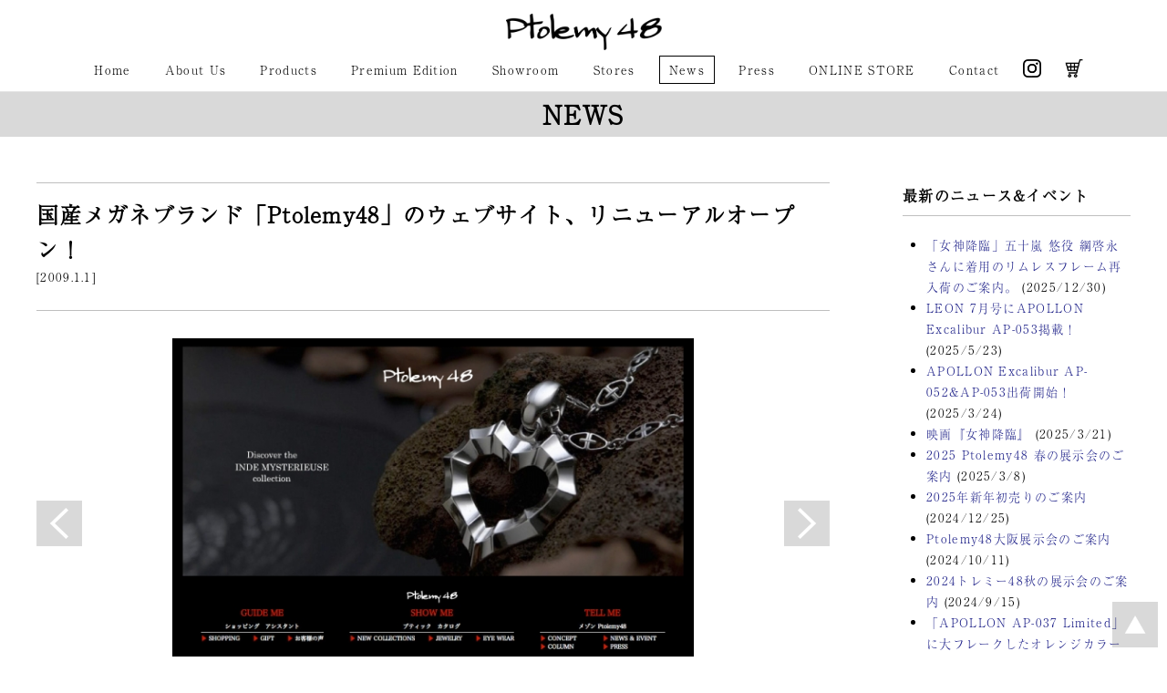

--- FILE ---
content_type: text/html; charset=UTF-8
request_url: https://ptolemy48.jp/news/2009/1/
body_size: 5107
content:
<!DOCTYPE html>
<html lang="ja">
<head>
<meta charset="utf-8">
<meta http-equiv="Content-Script-Type" content="text/javascript" />
<meta http-equiv="Content-Style-Type" content="text/css" />
<title>NEWS :: Ptolemy48（トレミーフォーティエイト） 日本の眼鏡職人が作り出した眼鏡フレームブランド</title>
<meta name="keywords" content="Ptolemy48,トレミーフォーティーエイト,メガネ,眼鏡,国産,日本製,職人" />
<meta name="description" content="Ptolemy48 は、福井県に本拠地を置き、デザイナー堀一彦が描くイメージを、1998年に4人の眼鏡職人と誕生した日本のアイウェアブランド。" />
<meta name="generator" content="cheltenham framework @ cheltenham company" />
<meta name="author" content="ptolemy48" />
<meta name="copyright" content="copyright Ptolemy48 Co.,Ltd. all rights reserved." />
<link rel="map" href="sitemap.txt" />
<link rel="map" href="sitemapProductCategory.txt" />
<link rel="map" href="sitemapProductSeries.txt" />
<link rel="index" href="/" />
<link rel="icon" href="/favicon.ico" type="image/x-icon" />
<link rel="shortcut icon" href="/favicon.ico" type="image/x-icon" />
<link rel="apple-touch-icon" href="/favicon.webp" />
<meta name="viewport" content="width=1400px,user-scalable=yes" />
<!-- Adobe Fonts -->
<script>
	(function(d) {
		var config = {
			kitId			:	'yqk0zti',
			scriptTimeout	:	3000,
			async			:	true
		},
		h=d.documentElement,t=setTimeout(function(){h.className=h.className.replace(/\bwf-loading\b/g,"")+" wf-inactive";},config.scriptTimeout),tk=d.createElement("script"),f=false,s=d.getElementsByTagName("script")[0],a;h.className+=" wf-loading";tk.src='https://use.typekit.net/'+config.kitId+'.js';tk.async=true;tk.onload=tk.onreadystatechange=function(){a=this.readyState;if(f||a&&a!="complete"&&a!="loaded")return;f=true;clearTimeout(t);try{Typekit.load(config)}catch(e){}};s.parentNode.insertBefore(tk,s)
	})(document);
</script>
<!-- Adobe Fonts -->
<link rel="stylesheet" type="text/css" href="/common/style/Common.css?Version=20250703-1710" media="all" />
<script type="text/javascript" src="/common/script/cheltenham/Window.js?Version=20250703-1710"></script>
<script type="text/javascript" src="/common/script/cheltenham/XmlHttpObject.js?Version=20250703-1710"></script>
<script type="text/javascript" src="/common/script/cheltenham/Text.js?Version=20250703-1710"></script>
<script type="text/javascript" src="/common/script/cheltenham/File.js?Version=20250703-1710"></script>
<script type="text/javascript" src="/common/script/cheltenham/Form.js?Version=20250703-1710"></script>
<script type="text/javascript" src="/common/script/cheltenham/Image.js?Version=20250703-1710"></script>
<script type="text/javascript" src="/common/script/cheltenham/Opacity.js?Version=20250703-1710"></script>
<script type="text/javascript" src="/common/script/cheltenham/Event.js?Version=20250703-1710"></script>
<script type="text/javascript" src="/common/script/cheltenham/Dom.js?Version=20250703-1710"></script>
<script type="text/javascript" src="/common/script/cheltenham/Style.js?Version=20250703-1710"></script>
<script type="text/javascript" src="/common/script/jQuery/jquery-3.7.1.min.js"></script>
<script type="text/javascript" src="/common/script/jQuery/jquery.inview.min.js"></script>
<script type="text/javascript" src="/common/script/jQuery/jquery.easing.1.3.js"></script>
<script type="text/javascript" src="/common/script/jQuery/jquery.slick.1.8.1.js"></script>
<link rel="stylesheet" type="text/css" href="/common/style/jQuery/jquery.slick.css?Version=20250703-1710" media="all" />
<link rel="stylesheet" type="text/css" href="/common/style/jQuery/jquery.slick.theme.css?Version=20250703-1710" media="all" />
<script type="text/javascript" src="/common/script/jQuery/jquery.bxslider.4.2.15.js"></script>
<link rel="stylesheet" type="text/css" href="/common/style/jQuery/jquery.bxslider.css?Version=20250703-1710" media="all" />
<script type="text/javascript" src="/common/script/jQuery/jquery.colorbox.1.6.4.min.js"></script>
<link rel="stylesheet" type="text/css" href="/common/style/jQuery/jquery.colorbox.css?Version=20250703-1710" media="all" />
<script type="text/javascript" src="/common/script/effectFadeIn.js?Version=20250703-1710"></script>
<script type="text/javascript" src="/common/script/effectSlider.js?Version=20250703-1710"></script>
<script type="text/javascript" src="/common/script/effectLightBox.js?Version=20250703-1710"></script>
<script type="text/javascript" src="/common/script/effectScroll.js?Version=20250703-1710"></script>
<script type="text/javascript" src="/common/script/effectAccordion.js?Version=20250703-1710"></script>
<script type="text/javascript" src="/common/script/common.js?Version=20250703-1710"></script>
<link rel="stylesheet" type="text/css" href="/news/style.css?Version=20250703-1710" media="all" />
<script type="text/javascript" src="/news/script.js?Version=20250703-1710"></script>
<!-- Google Tag Manager -->
<script>(function(w,d,s,l,i){w[l]=w[l]||[];w[l].push({'gtm.start':
new Date().getTime(),event:'gtm.js'});var f=d.getElementsByTagName(s)[0],
j=d.createElement(s),dl=l!='dataLayer'?'&l='+l:'';j.async=true;j.src=
'https://www.googletagmanager.com/gtm.js?id='+i+dl;f.parentNode.insertBefore(j,f);
})(window,document,'script','dataLayer','GTM-MRQ6FT');</script>
<!-- End Google Tag Manager -->
<!-- Microsoft Clarity -->
<script type="text/javascript">
	(function(c,l,a,r,i,t,y){
		c[a]=c[a]||function(){(c[a].q=c[a].q||[]).push(arguments)};
		t=l.createElement(r);t.async=1;t.src="https://www.clarity.ms/tag/"+i;
		y=l.getElementsByTagName(r)[0];y.parentNode.insertBefore(t,y);
	})(window, document, "clarity", "script", "nts3kr74k8");
</script>
<!-- Microsoft Clarity -->
<!-- Norton Safe Web -->
<meta name="norton-safeweb-site-verification" content="DM-X0DSE14L86RZ3QSPTQX9UNGWUCDV5KZKOYZ2C0UGC4BKYRVY4673WSYOD08C0S493JKINVAS161U6703EABKIMXX7NTU4TZC38N82KFUQ0NTYAN99JQY8PT8D-28B" />
<!-- Norton Safe Web -->
</head>
<body id="PageTop">


<!-- Google Tag Manager (noscript) -->
<noscript><iframe src="https://www.googletagmanager.com/ns.html?id=GTM-MRQ6FT"
height="0" width="0" style="display:none;visibility:hidden"></iframe></noscript>
<!-- End Google Tag Manager (noscript) -->
<div id="PanelBodyButtonPageTop">
<a href="#PageTop" title="ページTOPへ戻る"><img src="/common/image/common/Body/Button/PageTop.webp" alt="ページTOPへ戻る" class="Button" /></a></div>
<div id="PanelHeader" class="PanelFade">
	<div id="PanelHeaderPc" class="PanelPc">
		<div id="PanelHeaderLogo">
<a href="/" title="Ptolemy48"><img src="/common/image/common/Header/Logo/Ptolemy48.webp?Version=20250703-1710" alt="Ptolemy48" class="ImageButton" /></a></div>
<div id="PanelHeaderPcMenu">
	<div id="PanelHeaderMenuPcBody" class="PanelTextMincho">
		<ul id="ListHeaderMenuPcBodyText">
		<li id="ListHeaderMenuPcHome" class="ListHeaderMenuPc ListHeaderMenuPcDefault"><a href="/">Home</a></li>
<li id="ListHeaderMenuPcBrand" class="ListHeaderMenuPc ListHeaderMenuPcDefault"><a href="/brand/">About Us</a></li>
<li id="ListHeaderMenuPcEyewear" class="ListHeaderMenuPc ListHeaderMenuPcDefault"><a href="/eyewear/">Products</a></li>
<li id="ListHeaderMenuPcPremium" class="ListHeaderMenuPc ListHeaderMenuPcDefault"><a href="/eyewear/premium/">Premium Edition</a></li>
<li id="ListHeaderMenuPcShowroom" class="ListHeaderMenuPc ListHeaderMenuPcDefault"><a href="/showroom/">Showroom</a></li>
<li id="ListHeaderMenuPcShop" class="ListHeaderMenuPc ListHeaderMenuPcDefault"><a href="/shop/">Stores</a></li>
<li id="ListHeaderMenuPcNews" class="ListHeaderMenuPc ListHeaderMenuPcActive"><a href="/news/">News</a></li>
<li id="ListHeaderMenuPcPress" class="ListHeaderMenuPc ListHeaderMenuPcDefault"><a href="/press/">Press</a></li>
<li id="ListHeaderMenuPcOnline" class="ListHeaderMenuPc ListHeaderMenuPcDefault"><a href="/online/">ONLINE STORE</a></li>
<li id="ListHeaderMenuPcContact" class="ListHeaderMenuPc ListHeaderMenuPcDefault"><a href="/contact/">Contact</a></li>
		</ul>
		<ul id="ListHeaderMenuPcBodyIcon">
		<li class="PanelScale"><a href="https://instagram.com/ptolemy48_official" title="instagram" target="_blank"><img src="/common/image/common/Body/Button/Social/Black/Instagram.webp?Version=20250703-1710" alt="instagram" /></a></li>
<li class="PanelScale"><a href="https://ptolemy48.shop-pro.jp/cart/proxy/basket?shop_id=PA01464222&shop_domain=ptolemy48.com" title="カートを見る"><img src="/common/image/common/Body/Icon/Black/Cart.webp?Version=20250703-1710" alt="カートを見る" /></a></li>
		</ul>
	</div>
</div>
	</div>
	<div id="PanelHeaderSmartPhone" class="PanelSmartPhone">
		<div id="PanelHeaderLogo">
<a href="/" title="Ptolemy48"><img src="/common/image/common/Header/Logo/Ptolemy48.webp?Version=20250703-1710" alt="Ptolemy48" class="ImageButton" /></a></div>
<div id="PanelHeaderCopy">
日本の眼鏡職人が作り出した眼鏡フレームブランド</div>
<div id="PanelHeaderMenuSmart" class="PanelHeaderMenuSmartNews">
	<div id="PanelHeaderMenuSmartButton">
		<a href="javascript:toggleHeaderMenu();" title="メニュー"><img id="ImageHeaderMenuButtonMenu" name="ImageHeaderMenuButtonMenu" src="/common/image/common/Header/Menu/Button.webp?Version=20250703-1710" alt="メニュー" /></a>	</div>
	<div id="PanelHeaderMenuSmartBody" class="PanelTextMincho">
		<ul id="ListHeaderMenuSmartBodyText">
		<li id="ListHeaderMenuSmartHome" class="ListHeaderMenuSmart ListHeaderMenuSmartDefault"><a href="/">Home</a></li>
<li id="ListHeaderMenuSmartBrand" class="ListHeaderMenuSmart ListHeaderMenuSmartDefault"><a href="/brand/">About Us</a></li>
<li id="ListHeaderMenuSmartEyewear" class="ListHeaderMenuSmart ListHeaderMenuSmartDefault"><a href="/eyewear/">Products</a></li>
<li id="ListHeaderMenuSmartPremium" class="ListHeaderMenuSmart ListHeaderMenuSmartDefault"><a href="/eyewear/premium/">Premium Edition</a></li>
<li id="ListHeaderMenuSmartShowroom" class="ListHeaderMenuSmart ListHeaderMenuSmartDefault"><a href="/showroom/">Showroom</a></li>
<li id="ListHeaderMenuSmartShop" class="ListHeaderMenuSmart ListHeaderMenuSmartDefault"><a href="/shop/">Stores</a></li>
<li id="ListHeaderMenuSmartNews" class="ListHeaderMenuSmart ListHeaderMenuSmartActive"><a href="/news/">News</a></li>
<li id="ListHeaderMenuSmartPress" class="ListHeaderMenuSmart ListHeaderMenuSmartDefault"><a href="/press/">Press</a></li>
<li id="ListHeaderMenuSmartOnline" class="ListHeaderMenuSmart ListHeaderMenuSmartDefault"><a href="/online/">ONLINE STORE</a></li>
<li id="ListHeaderMenuSmartContact" class="ListHeaderMenuSmart ListHeaderMenuSmartDefault"><a href="/contact/">Contact</a></li>
		</ul>
		<ul id="ListHeaderMenuSmartBodyIcon">
		<li class="PanelScale"><a href="https://instagram.com/ptolemy48_official" title="instagram" target="_blank"><img src="/common/image/common/Body/Button/Social/Black/Instagram.webp?Version=20250703-1710" alt="instagram" /></a></li>
<li class="PanelScale"><a href="https://ptolemy48.shop-pro.jp/cart/proxy/basket?shop_id=PA01464222&shop_domain=ptolemy48.com" title="カートを見る"><img src="/common/image/common/Body/Icon/Black/Cart.webp?Version=20250703-1710" alt="カートを見る" /></a></li>
		</ul>
	</div>
</div>
	</div>
	<div id="PanelHeaderPath">
<a href="/" title="Ptolemy48・トレミーフォーティエイト HOME">トレミーフォーティエイト HOME</a>
&gt;
<a href="/news/" title="NEWS">NEWS</a></div>
</div>


<div id="PanelContent">



<div id="PanelNews">
	<div class="PanelBodyTitle PanelTextMincho PanelFade">
	<h1>
	NEWS	</h1>
</div>
	<div class="PanelBox">
		<div class="PanelContent PanelContentLarge">
			<div id="PanelArticle">
				<div id="PanelArticleArticle">
				<a id="1" name="1" class="Anchor"></a>
<div class="PanelArticleBody">
<div class="PanelArticleHeader PanelFade"><div class="PanelArticleTitle LabelMaruGothic"><h2>国産メガネブランド「Ptolemy48」のウェブサイト、リニューアルオープン！</h2>
</div>
<div class="PanelArticleTime">2009.1.1</div>
</div>
<div class="PanelArticlePhoto PanelSlider PanelSliderMultiple PanelFade"><ul>
<li><a href="/data/news/photo/1_1.jpg" title="国産メガネブランド「Ptolemy48」のウェブサイト、リニューアルオープン！" rel="colorbox[Photo0]"><img src="/data/news/photo/1_1.jpg" alt="国産メガネブランド「Ptolemy48」のウェブサイト、リニューアルオープン！" /></a></li>
<li><a href="/data/news/photo/1_2.jpg" title="国産メガネブランド「Ptolemy48」のウェブサイト、リニューアルオープン！" rel="colorbox[Photo0]"><img src="/data/news/photo/1_2.jpg" alt="国産メガネブランド「Ptolemy48」のウェブサイト、リニューアルオープン！" /></a></li>
<li><a href="/data/news/photo/1_3.jpg" title="国産メガネブランド「Ptolemy48」のウェブサイト、リニューアルオープン！" rel="colorbox[Photo0]"><img src="/data/news/photo/1_3.jpg" alt="国産メガネブランド「Ptolemy48」のウェブサイト、リニューアルオープン！" /></a></li>
</ul>
</div>
<div class="PanelArticleComment PanelFade">国産メガネブランド「Ptolemy48」（トレミー48）ウェブサイトが、リニューアルオープンしました。<br />更新が滞り、ご迷惑をおかけしましたが、<br />今後は、スタッフ一同、丹誠込めて更新して行きますので、<br />よろしくお願い致します。<div class="clear"></div>
</div>
</div>
				</div>
				<div id="PanelArticleArchive">
				<div id = "PanelArticleArchiveByDate" class = "PanelArticleArchiveBox PanelFade">
	<h2>
	最新のニュース&イベント	</h2>
	<ul>
<li><a href="/news/572/">「女神降臨」五十嵐 悠役  綱啓永さんに着用のリムレスフレーム再入荷のご案内。</a> (2025/12/30)</li>
<li><a href="/news/571/">LEON 7月号にAPOLLON Excalibur AP-053掲載！</a> (2025/5/23)</li>
<li><a href="/news/570/">APOLLON Excalibur AP-052&AP-053出荷開始！
</a> (2025/3/24)</li>
<li><a href="/news/569/">映画『女神降臨』</a> (2025/3/21)</li>
<li><a href="/news/568/">2025 Ptolemy48 春の展示会のご案内</a> (2025/3/8)</li>
<li><a href="/news/565/">2025年新年初売りのご案内</a> (2024/12/25)</li>
<li><a href="/news/564/">Ptolemy48大阪展示会のご案内</a> (2024/10/11)</li>
<li><a href="/news/563/">2024トレミー48秋の展示会のご案内</a> (2024/9/15)</li>
<li><a href="/news/558/">「APOLLON AP-037 Limited」に大フレークしたオレンジカラーが追加発売！</a> (2024/7/25)</li>
<li><a href="/news/557/">APOLLON AP-037 Limited 第三期分入荷案内</a> (2024/7/1)</li>
</ul>
</div>
<div id = "PanelArticleArchiveByMonth" class = "PanelArticleArchiveBox PanelFade">
<h2>月別アーカイブ</h2>
<ul>
<li><a href="/news/2025/12/">2025/12（1）</a></li>
<li><a href="/news/2025/5/">2025/5（1）</a></li>
<li><a href="/news/2025/3/">2025/3（3）</a></li>
<li><a href="/news/2024/12/">2024/12（1）</a></li>
<li><a href="/news/2024/10/">2024/10（1）</a></li>
<li><a href="/news/2024/9/">2024/9（1）</a></li>
<li><a href="/news/2024/7/">2024/7（2）</a></li>
<li><a href="/news/2024/6/">2024/6（2）</a></li>
<li><a href="/news/2024/5/">2024/5（2）</a></li>
<li><a href="/news/2024/4/">2024/4（2）</a></li>
<li><a href="/news/2024/3/">2024/3（3）</a></li>
<li><a href="/news/2024/2/">2024/2（2）</a></li>
<li><a href="/news/2024/1/">2024/1（3）</a></li>
<li><a href="/news/2022/5/">2022/5（1）</a></li>
<li><a href="/news/2021/2/">2021/2（1）</a></li>
<li><a href="/news/2020/5/">2020/5（1）</a></li>
<li><a href="/news/2015/9/">2015/9（1）</a></li>
<li><a href="/news/2015/8/">2015/8（2）</a></li>
<li><a href="/news/2015/7/">2015/7（3）</a></li>
<li><a href="/news/2015/6/">2015/6（5）</a></li>
<li><a href="/news/2015/5/">2015/5（3）</a></li>
<li><a href="/news/2015/4/">2015/4（3）</a></li>
<li><a href="/news/2015/3/">2015/3（3）</a></li>
<li><a href="/news/2015/2/">2015/2（3）</a></li>
<li><a href="/news/2015/1/">2015/1（6）</a></li>
<li><a href="/news/2014/12/">2014/12（4）</a></li>
<li><a href="/news/2014/11/">2014/11（4）</a></li>
<li><a href="/news/2014/10/">2014/10（2）</a></li>
<li><a href="/news/2014/9/">2014/9（4）</a></li>
<li><a href="/news/2014/8/">2014/8（3）</a></li>
<li><a href="/news/2014/7/">2014/7（3）</a></li>
<li><a href="/news/2014/6/">2014/6（2）</a></li>
<li><a href="/news/2014/5/">2014/5（7）</a></li>
<li><a href="/news/2014/4/">2014/4（2）</a></li>
<li><a href="/news/2014/3/">2014/3（1）</a></li>
<li><a href="/news/2014/2/">2014/2（5）</a></li>
<li><a href="/news/2014/1/">2014/1（3）</a></li>
<li><a href="/news/2013/12/">2013/12（8）</a></li>
<li><a href="/news/2013/11/">2013/11（1）</a></li>
<li><a href="/news/2013/10/">2013/10（4）</a></li>
<li><a href="/news/2013/9/">2013/9（3）</a></li>
<li><a href="/news/2013/8/">2013/8（3）</a></li>
<li><a href="/news/2013/7/">2013/7（1）</a></li>
<li><a href="/news/2012/12/">2012/12（1）</a></li>
<li><span class="LabelEnhanced">2009/1（1）</span></li>
<li><a href="/news/2006/4/">2006/4（1）</a></li>
</ul>
</div>
				</div>
			</div>
		</div>
	</div>
</div>
<div id="PanelBodyGuideSelect" class="PanelBox PanelFade">
	<div class="PanelContent PanelContentLarge">
		<div class="PanelBodyTitleSub PanelTextMincho PanelFade">
			<h2>
			<a href="/guide/">GUIDE</a>
			</h2>
		</div>
		<h3 class="LabelCenter">
		Ptolemy48 は、<br class="PanelSmartPhone" />あなたのメガネ選びをサポートします。
		</h3>
		<div class="PanelGuideSelectMenu PanelBox PanelFade">
	<div class="PanelContent PanelContentMiddle">
		<ul>
		<li id="ListBodyMenuGeneral" class="ListMenuDefault PanelScale"><a href="/guide/select/general/" title="上手なメガネ選び"><img src="/guide/select/image/Menu/General.webp" alt="上手なメガネ選び" /></a></li><li id="ListBodyMenuSize" class="ListMenuDefault PanelScale"><a href="/guide/select/size/" title="サイズの選び方"><img src="/guide/select/image/Menu/Size.webp" alt="サイズの選び方" /></a></li><li id="ListBodyMenuMaterial" class="ListMenuDefault PanelScale"><a href="/guide/select/material/" title="フレームの素材"><img src="/guide/select/image/Menu/Material.webp" alt="フレームの素材" /></a></li><li id="ListBodyMenuLens" class="ListMenuDefault PanelScale"><a href="/guide/select/lens/" title="検眼・レンズオーダー"><img src="/guide/select/image/Menu/Lens.webp" alt="検眼・レンズオーダー" /></a></li><li id="ListBodyMenuAfter" class="ListMenuDefault PanelScale"><a href="/guide/select/after/" title="アフターサービス・保証"><img src="/guide/select/image/Menu/After.webp" alt="アフターサービス・保証" /></a></li><li id="ListBodyMenuContact" class="ListMenuDefault PanelScale"><a href="/guide/select/contact/" title="LINEでのお問い合わせ"><img src="/guide/select/image/Menu/Contact.webp" alt="LINEでのお問い合わせ" /></a></li>		</ul>
	</div>
</div>
	</div>
</div>

</div>


<div id="PanelFooter" class="PanelFade">
	<div class="PanelContent">
	<div id="PanelFooterMenu">
	<ul>
	<li class="ListFooterMenuDefault"><a href="/" target="_self">HOME</a></li>
<li class="ListFooterMenuDefault"><a href="/about/care/" target="_self">製品のお手入れ</a></li>
<li class="ListFooterMenuDefault"><a href="/about/guide/" target="_self">ご利用ガイド</a></li>
<li class="ListFooterMenuDefault"><a href="/about/company/" target="_self">会社情報</a></li>
<li class="ListFooterMenuDefault"><a href="/about/recruit/" target="_self">リクルート</a></li>
<li class="ListFooterMenuDefault"><a href="/about/guide/privacy/" target="_self">プライバシーポリシー</a></li>
<li class="ListFooterMenuDefault"><a href="https://ptolemy48.com/?mode=sk" target="_self">特定商取引法に基づく表記</a></li>
	</ul>
</div>
<div id="PanelFooterCopyright">
	<div id="PanelCopyright">
	copyright Ptolemy48 Co.,Ltd. all rights reserved.	</div>
	<div id="PanelProducer">
		powered by <a href="https://cheltenham.company" target="_blank">cheltenham company</a>
	</div>
</div>
	</div>
</div>


</body>
</html>


--- FILE ---
content_type: text/css
request_url: https://ptolemy48.jp/common/style/Common.css?Version=20250703-1710
body_size: 247
content:
@charset "utf-8";

@import url( "LayoutCommon.css?Version=20240904-1945" );
@import url( "LayoutHeader.css?Version=20240904-1945" );
@import url( "LayoutHeaderLogo.css?Version=20240904-1945" );
@import url( "LayoutHeaderCopy.css?Version=20240904-1945" );
@import url( "LayoutHeaderSearch.css?Version=20240904-1945" );
@import url( "LayoutHeaderMenu.css?Version=20240904-1945" );
@import url( "LayoutHeaderMenuPc.css?Version=20240904-1945" );
@import url( "LayoutHeaderMenuSmart.css?Version=20240904-1945" );
@import url( "LayoutHeaderLanguage.css?Version=20240904-1945" );
@import url( "LayoutHeaderContact.css?Version=20240904-1945" );
@import url( "LayoutHeaderPath.css?Version=20240904-1945" );
@import url( "LayoutFooter.css?Version=20240904-1945" );
@import url( "LayoutFooterLogo.css?Version=20240904-1945" );
@import url( "LayoutFooterAddress.css?Version=20240904-1945" );
@import url( "LayoutFooterMenu.css?Version=20240904-1945" );
@import url( "LayoutFooterCopyright.css?Version=20240904-1945" );
@import url( "LayoutBody.css?Version=20240904-1945" );
@import url( "LayoutBodyBox.css?Version=20240904-1945" );
@import url( "LayoutBodyColumn.css?Version=20240904-1945" );
@import url( "LayoutBodyMenu.css?Version=20240904-1945" );
@import url( "LayoutBodyMenuSub.css?Version=20240904-1945" );
@import url( "LayoutBodyPager.css?Version=20240904-1945" );
@import url( "LayoutBodyTitle.css?Version=20240904-1945" );
@import url( "LayoutBodyVideo.css?Version=20240904-1945" );
@import url( "LayoutBodyGuide.css?Version=20240904-1945" );
@import url( "LayoutBodyButton.css?Version=20240904-1945" );
@import url( "LayoutBodySlider.css?Version=20240904-1945" );
@import url( "Anchor.css?Version=20240904-1945" );
@import url( "Text.css?Version=20240904-1945" );
@import url( "List.css?Version=20240904-1945" );
@import url( "Calendar.css?Version=20240904-1945" );
@import url( "Tab.css?Version=20240904-1945" );
@import url( "Image.css?Version=20240904-1945" );
@import url( "FormPanel.css?Version=20240904-1945" );
@import url( "FormList.css?Version=20240904-1945" );
@import url( "FormInput.css?Version=20240904-1945" );
@import url( "FormInputText.css?Version=20240904-1945" );
@import url( "FormInputSelect.css?Version=20240904-1945" );
@import url( "FormInputRadio.css?Version=20240904-1945" );
@import url( "FormInputCheck.css?Version=20240904-1945" );
@import url( "FormInputButton.css?Version=20240904-1945" );
@import url( "Effect.css?Version=20240904-1945" );
@import url( "Print.css?Version=20240904-1945" );



--- FILE ---
content_type: text/css
request_url: https://ptolemy48.jp/common/style/jQuery/jquery.slick.theme.css?Version=20250703-1710
body_size: 914
content:
@charset 'UTF-8';
/* Slider */
.slick-loading .slick-list
{
	background: #fff url('../../image/common/Body/Slider/Status/Loading.gif') center center no-repeat;
}

/* Icons */
@font-face
{
	font-family: 'slick';
	font-weight: normal;
	font-style: normal;

	src: url('../../font/jQuery/slick/slick.eot');
	src: url('../../font/jQuery/slick/slick.eot?#iefix') format('embedded-opentype'), url('../../font/jQuery/slick/slick.woff') format('woff'), url('../../font/jQuery/slick/slick.ttf') format('truetype'), url('../../font/jQuery/slick/slick.svg#slick') format('svg');
}
/* Arrows */
.slick-prev,
.slick-next
{
	font-size: 0;
	line-height: 0;

	position: absolute;
	top: 50%;

	display: block;

	width: 40px;
	height: 40px;
	padding: 0;
	-webkit-transform: translate(0, -50%);
	-ms-transform: translate(0, -50%);
	transform: translate(0, -50%);

	cursor: pointer;

	color: transparent;
	border: none;
	outline: none;
	background: transparent;

	transition			:	all 0.2s ease-out;
	-webkit-transition		:	all 0.2s ease-out;
	-moz-transition		:	all 0.2s ease-out;
	-o-transition			:	all 0.2s ease-out;
}
.slick-prev:hover,
.slick-prev:focus,
.slick-next:hover,
.slick-next:focus
{
	color: transparent;
	outline: none;
	background: transparent;
}
.slick-prev:hover:before,
.slick-prev:focus:before,
.slick-next:hover:before,
.slick-next:focus:before
{
	opacity		:	0.5;
}
.slick-prev.slick-disabled:before,
.slick-next.slick-disabled:before
{
	opacity		:	0.25;
}

.slick-prev:before,
.slick-next:before
{
	font-family: 'slick';
	font-size: 40px;
	line-height: 1;

	opacity		:	0.25;
	color			:	rgb(0,0,0);

	-webkit-font-smoothing: antialiased;
	-moz-osx-font-smoothing: grayscale;
}

.slick-prev
{
	left: -25px;
}
[dir='rtl'] .slick-prev
{
	right: -25px;
	left: auto;
}
.slick-prev:before
{
	content: '←';
}
[dir='rtl'] .slick-prev:before
{
	content: '→';
}

.slick-next
{
	right: -25px;
}
[dir='rtl'] .slick-next
{
	right: auto;
	left: -25px;
}
.slick-next:before
{
	content: '→';
}
[dir='rtl'] .slick-next:before
{
	content: '←';
}

/* Dots */
.slick-dotted.slick-slider
{
	margin-bottom: 35px;
}

.slick-dots
{
	position: absolute;
	bottom: -30px;

	display: block;

	width: 100%;
	padding: 0;
	margin: 0;

	list-style: none;

	text-align: center;
}
.slick-dots li
{
	position: relative;

	display: inline-block;

	width: 20px;
	height: 20px;
	margin: 0 5px;
	padding: 0;

	cursor: pointer;
}
.slick-dots li button
{
	font-size: 0;
	line-height: 0;

	display: block;

	width: 20px;
	height: 20px;
	padding: 5px;

	cursor: pointer;

	color: transparent;
	border: 0;
	outline: none;
	background: transparent;
}
.slick-dots li button:hover,
.slick-dots li button:focus
{
	outline: none;
}
.slick-dots li button:hover:before,
.slick-dots li button:focus:before
{
	color				:	rgb(204,0,0);
}
.slick-dots li button:before
{
	font-family			:	'slick';
	font-size			:	10px;
	line-height			:	10px;

	position: absolute;
	top: 0;
	left: 0;

	width: 20px;
	height: 20px;

	content: '•';
	text-align: center;

	color				:	rgba(0,0,0,0.25);

	-webkit-font-smoothing: antialiased;
	-moz-osx-font-smoothing: grayscale;
}
.slick-dots li.slick-active button:before
{
	color				:	rgb(176,210,94);
}


--- FILE ---
content_type: text/css
request_url: https://ptolemy48.jp/common/style/jQuery/jquery.bxslider.css?Version=20250703-1710
body_size: 1389
content:
/**
 * BxSlider v4.0 - Fully loaded, responsive content slider
 * http://bxslider.com
 *
 * Written by: Steven Wanderski, 2012
 * http://stevenwanderski.com
 * (while drinking Belgian ales and listening to jazz)
 *
 * CEO and founder of bxCreative, LTD
 * http://bxcreative.com
 */


/** RESET AND LAYOUT
===================================*/

.bx-wrapper {
	position: relative;
	margin: 0 auto 60px;
	padding: 0;
	*zoom: 1;
}

.bx-wrapper img {
	max-width: 100%;
	display: block;
}

/** THEME
===================================*/

.bx-wrapper .bx-viewport {
}

.bx-wrapper .bx-pager,
.bx-wrapper .bx-controls-auto {
	position: absolute;
	bottom: -30px;
	width: 100%;
}

/* LOADER */

.bx-wrapper .bx-loading {
	min-height: 50px;
	background: url(../../image/jQuery/bxslider/bx_loader.gif) center center no-repeat #fff;
	height: 100%;
	width: 100%;
	position: absolute;
	top: 0;
	left: 0;
	z-index: 2000;
}

/* PAGER */

.bx-wrapper .bx-pager {
	text-align: center;
	font-size: .85em;
	font-family: Arial;
	font-weight: bold;
	color: #666;
	padding-top: 20px;
	line-height			:	0px;
}

.bx-wrapper .bx-pager .bx-pager-item,
.bx-wrapper .bx-controls-auto .bx-controls-auto-item {
	display: inline-block;
	*zoom: 1;
	*display: inline;
}

.bx-wrapper .bx-pager.bx-default-pager a {
	background: #aaaaaa;
	text-indent: -9999px;
	display: block;
	width: 10px;
	height: 10px;
	margin: 0 5px;
	outline: 0;
	-moz-border-radius: 5px;
	-webkit-border-radius: 5px;
	border-radius: 5px;
}

.bx-wrapper .bx-pager.bx-default-pager a:hover,
.bx-wrapper .bx-pager.bx-default-pager a.active {
	background: rgba(29,32,136,1);
}

/* DIRECTION CONTROLS (NEXT / PREV) */
.bx-wrapper .bx-prev,
.bx-wrapper .bx-next
{
	background-image						:	url( '../../image/jQuery/bxslider/Controls.png' );
	background-repeat						:	no-repeat;
	background-size						:	100px 100px;
	transition			:	none;
	-webkit-transition		:	none;
	-moz-transition		:	none;
	-o-transition			:	none;
}
.bx-wrapper .bx-prev
{
	left							:	0px;
	background-position					:	0px 0px;
}
.bx-wrapper .bx-next
{
	right				:	0px;
	background-position					:	-50px 0px;
}
.bx-wrapper .bx-prev:hover
{
	background-position					:	0px -50px;
}
.bx-wrapper .bx-next:hover
{
	background-position					:	-50px -50px;
}
.bx-wrapper .bx-controls-direction a
{
	position			:	absolute;
	top				:	50%;
	margin-top			:	-25px;
	outline							:	0;
	width				:	50px;
	height				:	50px;
	text-indent						:	-9999px;
	z-index							:	9999;
}

/* AUTO CONTROLS (START / STOP) */
.bx-wrapper .bx-controls-auto {
	text-align: center;
}

.bx-wrapper .bx-controls-auto .bx-start {
	display: block;
	text-indent: -9999px;
	width: 10px;
	height: 11px;
	outline: 0;
	background: url(../../image/jQuery/bxslider/controls.png) -86px -11px no-repeat;
	margin: 0 3px;
}

.bx-wrapper .bx-controls-auto .bx-start:hover,
.bx-wrapper .bx-controls-auto .bx-start.active {
	background-position: -86px 0;
}

.bx-wrapper .bx-controls-auto .bx-stop {
	display: block;
	text-indent: -9999px;
	width: 9px;
	height: 11px;
	outline: 0;
	background: url(../../image/jQuery/bxslider//controls.png) -86px -44px no-repeat;
	margin: 0 3px;
}

.bx-wrapper .bx-controls-auto .bx-stop:hover,
.bx-wrapper .bx-controls-auto .bx-stop.active {
	background-position: -86px -33px;
}

/* PAGER WITH AUTO-CONTROLS HYBRID LAYOUT */

.bx-wrapper .bx-controls.bx-has-controls-auto.bx-has-pager .bx-pager {
	text-align: left;
	width: 80%;
}

.bx-wrapper .bx-controls.bx-has-controls-auto.bx-has-pager .bx-controls-auto {
	right: 0;
	width: 35px;
}

/* IMAGE CAPTIONS */

.bx-wrapper .bx-caption {
	position: absolute;
	bottom: 0;
	left: 0;
	background: #666\9;
	background: rgba(80, 80, 80, 0.75);
	width: 100%;
}

.bx-wrapper .bx-caption span {
	color: #fff;
	font-family: Arial;
	display: block;
	font-size: .85em;
	padding: 10px;
}




/* Slider */
div.slider
{
	background		:	none;
	padding			:	0px;
	margin			:	0px;
}
div.slider ul
{
	margin			:	0px;
	padding			:	0px;
}
div.slider li
{
	margin			:	0px;
	padding			:	0px;
	list-style-type		:	none;
}
div.slider img
{
	margin			:	0px;
	padding			:	0px;
}



/*
======================================
Smart Phone
======================================
*/
@media screen and (max-width: 800px)
{

	/* DIRECTION CONTROLS (NEXT / PREV) */
	.bx-wrapper .bx-prev,
	.bx-wrapper .bx-next
	{
		background-size						:	60px 60px;
	}
	.bx-wrapper .bx-prev
	{
		background-position					:	0px 0px;
	}
	.bx-wrapper .bx-next
	{
		background-position					:	-30px 0px;
	}
	.bx-wrapper .bx-prev:hover
	{
		background-position					:	0px -30px;
	}
	.bx-wrapper .bx-next:hover
	{
		background-position					:	-30px -30px;
	}
	.bx-wrapper .bx-controls-direction a
	{
		margin-top			:	-15px;
		width				:	30px;
		height				:	30px;
	}

}


--- FILE ---
content_type: text/css
request_url: https://ptolemy48.jp/news/style.css?Version=20250703-1710
body_size: 34
content:
@charset "utf-8";

@import url( "./styleCommon.css?Version=20200414" );
@import url( "./styleNews.css?Version=20200414" );


--- FILE ---
content_type: text/css
request_url: https://ptolemy48.jp/common/style/LayoutHeaderCopy.css?Version=20240904-1945
body_size: 312
content:
@charset "utf-8";
	
	#PanelHeaderCopy h1
	{
		margin			:	0px;
		font-size			:	inherit;
		font-weight			:	inherit;
	}

/*
======================================
Pc
======================================
*/
@media (min-width:801px)
{
	/* Copy */
	#PanelHeaderCopy
	{
		display			:	table-cell;
		margin			:	0px;
		padding			:	0px 0px 0px 30px;
		text-align			:	left;
		vertical-align			:	middle;
	}
}
/*
======================================
Wide Pc
======================================
*/
@media (min-width:1241px)
{
}

/*
======================================
Narrow Pc
======================================
*/
@media (min-width:1024px) and (max-width: 1240px)
{
}

/*
======================================
Tablet
======================================
*/
@media (min-width:801px) and (max-width: 1023px)
{
}


/*
======================================
Smart Phone
======================================
*/
@media (max-width: 800px)
{
	#PanelHeaderCopy
	{
		position			:	absolute;
		top				:	-50px;
		left				:	0px;
		z-index			:	11000;
		font-size			:	10px;
		line-height			:	1.4em;
		color				:	rgba(255,255,255,0.75);
	}
	#PanelHeaderCopy img
	{
		height				:	50px;
	}

}


--- FILE ---
content_type: text/css
request_url: https://ptolemy48.jp/common/style/LayoutHeaderMenuPc.css?Version=20240904-1945
body_size: 527
content:
@charset "utf-8";


/*
======================================
Pc
======================================
*/
@media (min-width:801px)
{
	/* Menu */
	#PanelHeaderPcMenu
	{
		margin			:	0px;
		text-align			:	center;
		white-space			:	nowrap;
		transition			:	all 0.2s ease-out;
		-webkit-transition		:	all 0.2s ease-out;
		-moz-transition		:	all 0.2s ease-out;
		-o-transition			:	all 0.2s ease-out;
	}
	#ListHeaderMenuPcBodyText
	{
		display			:	inline-block;
		margin			:	0px;
		padding			:	0px;
		transition			:	all 0.2s ease-out;
		-webkit-transition		:	all 0.2s ease-out;
		-moz-transition		:	all 0.2s ease-out;
		-o-transition			:	all 0.2s ease-out;
	}
	#ListHeaderMenuPcBodyText li
	{
		display			:	inline-block;
		padding			:	0px 0px 0px 0px;
		transition			:	all 0.2s ease-out;
		-webkit-transition		:	all 0.2s ease-out;
		-moz-transition		:	all 0.2s ease-out;
		-o-transition			:	all 0.2s ease-out;
	}
	#ListHeaderMenuPcBodyText li:last-child
	{
//		margin-right			:	0px;
	}
	#ListHeaderMenuPcBodyText li a
	{
		padding			:	5px 10px;
		color				:	inherit;
		text-decoration		:	none;
		border			:	solid 1px rgba(0,0,0,0);
	}
	#ListHeaderMenuPcBodyText li a:hover,
	#ListHeaderMenuPcBodyText li.ListHeaderMenuPcActive a
	{
		border			:	solid 1px rgba(0,0,0,1);
	}

	#ListHeaderMenuPcBodyIcon
	{
		display			:	inline-block;
		margin			:	0px auto;
		padding			:	0px;
		transition			:	all 0.2s ease-out;
		-webkit-transition		:	all 0.2s ease-out;
		-moz-transition		:	all 0.2s ease-out;
		-o-transition			:	all 0.2s ease-out;
	}
	#ListHeaderMenuPcBodyIcon li
	{
		display			:	inline-block;
		list-style-type		:	none;
		padding			:	0px;
		box-sizing			:	border-box;
		text-align			:	center;
		vertical-align			:	top;
		transition			:	all 0.2s ease-out;
		-webkit-transition		:	all 0.2s ease-out;
		-moz-transition		:	all 0.2s ease-out;
		-o-transition			:	all 0.2s ease-out;
	}
	#ListHeaderMenuPcBodyIcon li:last-child
	{
		margin-right			:	0px;
	}
	#ListHeaderMenuPcBodyIcon li img
	{
		width				:	20px;
	}

}

/*
======================================
Wide Pc
======================================
*/
@media (min-width:1241px)
{
	#ListHeaderMenuPcBodyText li
	{
		margin			:	0px 10px 0px 0px;
	}
	#ListHeaderMenuPcBodyIcon li
	{
		margin			:	0px 20px 0px 0px;
	}
}

/*
======================================
Narrow Pc
======================================
*/
@media (min-width:1024px) and (max-width: 1240px)
{
	#ListHeaderMenuPcBodyText li
	{
		margin			:	0px 0px 0px 0px;
	}
	#ListHeaderMenuPcBodyIcon li
	{
		margin			:	0px 15px 0px 0px;
	}
}

/*
======================================
Tablet
======================================
*/
@media (min-width:801px) and (max-width: 1023px)
{
	#ListHeaderMenuPcBodyText li
	{
		margin			:	0px 0px 0px 0px;
	}
	#ListHeaderMenuPcBodyIcon li
	{
		margin			:	0px 10px 0px 0px;
	}
	#ListHeaderMenuPcHome
	{
		display			:	none !important;
	}
}

/*
======================================
Pc Phone
======================================
*/
@media (max-width: 800px)
{
}


--- FILE ---
content_type: text/css
request_url: https://ptolemy48.jp/common/style/LayoutHeaderMenuSmart.css?Version=20240904-1945
body_size: 653
content:
@charset "utf-8";


/*
======================================
Pc
======================================
*/
@media (min-width:801px)
{
}

/*
======================================
Wide Pc
======================================
*/
@media (min-width:1241px)
{
}

/*
======================================
Narrow Pc
======================================
*/
@media (min-width:1024px) and (max-width: 1240px)
{
}

/*
======================================
Tablet
======================================
*/
@media (min-width:801px) and (max-width: 1023px)
{
}

/*
======================================
Smart Phone
======================================
*/
@media (max-width: 800px)
{
	/* Menu */
	#PanelHeaderMenuSmart
	{
		position			:	absolute;
		top				:	0px;
		right				:	0px;
		width				:	100%;
		z-index			:	100000 !important;
		transition			:	all 0.2s ease-out;
		-webkit-transition		:	all 0.2s ease-out;
		-moz-transition		:	all 0.2s ease-out;
		-o-transition			:	all 0.2s ease-out;
	}
	#PanelHeaderMenuSmartButton
	{
		text-align			:	right;
		transition			:	all 0.2s ease-out;
		-webkit-transition		:	all 0.2s ease-out;
		-moz-transition		:	all 0.2s ease-out;
		-o-transition			:	all 0.2s ease-out;
	}
	#PanelHeaderMenuSmartButton img
	{
		padding			:	0px 0px;
		height				:	40px;
		padding			:	10px 20px;
		transition			:	all 0.2s ease-out;
		-webkit-transition		:	all 0.2s ease-out;
		-moz-transition		:	all 0.2s ease-out;
		-o-transition			:	all 0.2s ease-out;
	}
	#PanelHeaderMenuSmartBody
	{
		display			:	none;
		position			:	absolute;
		top				:	60px;
		right				:	0px;
		display			:	none;
		width				:	100%;
		height				:	2000px;
		padding			:	20px 0px;
		text-align			:	center;
		border-top			:	solid 1px rgba(0,0,0,0.1);
		background-color		:	rgba(255,255,255,0.95);
		z-index			:	300000;
	}
	#PanelHeaderMenuSmartBody p
	{ 
		margin			:	0px 0px 30px 0px;
		transition			:	all 0.2s ease-out;
		-webkit-transition		:	all 0.2s ease-out;
		-moz-transition		:	all 0.2s ease-out;
		-o-transition			:	all 0.2s ease-out;
	}
	#ListHeaderMenuSmartBodyText
	{
		margin			:	0px 0px 20px 0px;
		padding			:	0px;
		transition			:	all 0.2s ease-out;
		-webkit-transition		:	all 0.2s ease-out;
		-moz-transition		:	all 0.2s ease-out;
		-o-transition			:	all 0.2s ease-out;
	}
	#ListHeaderMenuSmartBodyText li
	{
		display			:	block;
		list-style-type		:	none;
		margin			:	0px;
		padding			:	10px 0px 10px 0px;
		text-align			:	center;
		vertical-align			:	top;
		font-size			:	16px;
		line-height			:	1.5em;
		transition			:	all 0.2s ease-out;
		-webkit-transition		:	all 0.2s ease-out;
		-moz-transition		:	all 0.2s ease-out;
		-o-transition			:	all 0.2s ease-out;
	}
	#ListHeaderMenuSmartBodyText li a
	{
		padding			:	5px 10px;
		color				:	inherit;
		text-decoration		:	none;
		border			:	solid 1px rgba(0,0,0,0);
	}
	#ListHeaderMenuSmartBodyText li a:hover,
	#ListHeaderMenuSmartBodyText li.ListHeaderMenuSmartActive a
	{
		border			:	solid 1px rgba(0,0,0,1);
	}
	#ListHeaderMenuSmartBodyIcon
	{
		display			:	table;
//		width				:	100%;
		margin			:	0px auto;
		padding			:	0px;
		transition			:	all 0.2s ease-out;
		-webkit-transition		:	all 0.2s ease-out;
		-moz-transition		:	all 0.2s ease-out;
		-o-transition			:	all 0.2s ease-out;
	}
	#ListHeaderMenuSmartBodyIcon li
	{
		display			:	table-cell;
		list-style-type		:	none;
		margin			:	0px;
		padding			:	0px 15px;
		box-sizing			:	border-box;
		text-align			:	center;
		vertical-align			:	top;
		transition			:	all 0.2s ease-out;
		-webkit-transition		:	all 0.2s ease-out;
		-moz-transition		:	all 0.2s ease-out;
		-o-transition			:	all 0.2s ease-out;
	}
	#ListHeaderMenuSmartBodyIcon li img
	{
		width				:	40px;
	}
}


--- FILE ---
content_type: text/css
request_url: https://ptolemy48.jp/common/style/LayoutFooter.css?Version=20240904-1945
body_size: 869
content:
@charset "utf-8";

	/* Footer */
	#PanelFooter
	{
		position			:	relative;
		margin			:	0px;
		padding			:	0px;
		text-align			:	center;
		border-top			:	solid 1px rgb(0,0,0);
	}

/*
======================================
PC
======================================
*/
@media (min-width: 801px)
{
	/* Footer */
	#PanelFooter
	{
		padding			:	30px 0px;
	}

}

/*
======================================
Wide PC
======================================
*/
@media (min-width: 1241px)
{
}

/*
======================================
Narrow PC
======================================
*/
@media (min-width: 1001px) and (max-width: 1240px)
{
}

/*
======================================
Tablet
======================================
*/
@media (min-width: 801px) and (max-width: 1000px)
{
}

/*
======================================
Smart Phone
======================================
*/
@media (max-width: 800px)
{
	/* Footer */
	#PanelFooter
	{
		padding			:	0px;
	}


}


--- FILE ---
content_type: text/css
request_url: https://ptolemy48.jp/common/style/LayoutFooterLogo.css?Version=20240904-1945
body_size: 889
content:
@charset "utf-8";
	

/*
======================================
Pc
======================================
*/
@media (min-width:801px)
{
	/* Logo */
	#PanelFooterLogo
	{
		display			:	table-cell;
		vertical-align			:	bottom;
		margin			:	0px;
		padding			:	0px 30px 0px 0px;
	}
	#PanelFooterLogo img
	{
		height				:	70px;
		line-height			:	0px;
	}
}

/*
======================================
Wide Pc
======================================
*/
@media (min-width:1241px)
{
}

/*
======================================
Narrow Pc
======================================
*/
@media (min-width:1024px) and (max-width: 1240px)
{
}

/*
======================================
Tablet
======================================
*/
@media (min-width:801px) and (max-width: 1023px)
{
}

/*
======================================
Smart Phone
======================================
*/
@media (max-width: 800px)
{
	/* Logo */
	#PanelFooterLogo
	{
	}
	#PanelFooterLogo img
	{
		height				:	60px;
	}

}


--- FILE ---
content_type: text/css
request_url: https://ptolemy48.jp/common/style/LayoutFooterCopyright.css?Version=20240904-1945
body_size: 883
content:
@charset "utf-8";

	/* Copyright */
	#PanelFooterCopyright
	{
		text-align			:	center;
	}
	
	
	#PanelProducer
	{
		display			:	none !important;
	}
	

/*
======================================
Pc
======================================
*/
@media (min-width:801px)
{
	/* Copyright */
	#PanelFooterCopyright
	{
		font-size			:	10.5px;
	}
}

/*
======================================
Wide Pc
======================================
*/
@media (min-width:1241px)
{
}

/*
======================================
Narrow Pc
======================================
*/
@media (min-width:1024px) and (max-width: 1240px)
{
}

/*
======================================
Tablet
======================================
*/
@media (min-width:801px) and (max-width: 1023px)
{
}

/*
======================================
Smart Phone
======================================
*/
@media (max-width: 800px)
{
	/* Copyright */
	#PanelFooterCopyright
	{
		padding			:	15px 0px;
		font-size			:	10px;
	}
}


--- FILE ---
content_type: text/css
request_url: https://ptolemy48.jp/common/style/LayoutBodyBox.css?Version=20240904-1945
body_size: 331
content:
@charset "utf-8";

	/* Box */
	div.PanelBox
	{
		position			:	relative;
		transition			:	all 0.2s ease-out;
		-webkit-transition		:	all 0.2s ease-out;
		-moz-transition		:	all 0.2s ease-out;
		-o-transition			:	all 0.2s ease-out;
	}
	div.PanelBox h2
	{
	}
	div.PanelBoxStripe:nth-child(even),
	div.PanelBoxStripeEven
	{
		background-color		:	rgba(204,204,204,0.15) !important;
	}
	div.PanelBoxStripe:nth-child(odd),
	div.PanelBoxStripeOdd
	{
		background-color		:	rgba(248,248,240,0) !important;
	}
	div.PanelBoxStripeSub:nth-child(even)
	{
		background-color		:	rgba(0,0,0,0.05);
	}
	div.PanelBoxStripeSub:nth-child(odd)
	{
		background-color		:	rgba(0,0,0,0);
	}

/*
======================================
PC
======================================
*/
@media (min-width: 801px)
{
	/* Box */
	div.PanelBox
	{
		padding			:	50px 0px;
	}
	div.PanelBoxSub
	{
		padding			:	0px 0px 25px 0px;
	}
	div.PanelBoxSub:last-child
	{
		padding-bottom		:	0px;
	}
}

/*
======================================
Wide PC
======================================
*/
@media (min-width: 1241px)
{
	/* Box */
	div.PanelBox
	{
		padding			:	50px 0px;
	}
}

/*
======================================
Narrow PC
======================================
*/
@media (min-width: 801px) and (max-width: 1240px)
{
	/* Box */
	div.PanelBox
	{
		padding			:	30px 0px;
	}
}

/*
======================================
Smart Phone
======================================
*/
@media (max-width: 800px)
{
	/* Box */
	div.PanelBox
	{
		padding			:	30px 0px;
	}
	div.PanelBox p
	{
		text-align			:	left;
	}
	div.PanelBoxSub
	{
		padding			:	0px 0px 15px 0px;
	}
	div.PanelBoxSub:last-child
	{
		padding-bottom		:	0px;
	}
}


--- FILE ---
content_type: text/css
request_url: https://ptolemy48.jp/common/style/LayoutBodyMenu.css?Version=20240904-1945
body_size: 468
content:
@charset "utf-8";

	div.PanelBodyMenu
	{
		margin			:	0px;
		padding			:	0px;
		text-align			:	center;
		transition			:	all 0.2s ease-out;
		-webkit-transition		:	all 0.2s ease-out;
		-moz-transition		:	all 0.2s ease-out;
		-o-transition			:	all 0.2s ease-out;
	}
	div.PanelBodyMenu ul
	{
		border-bottom		:	solid 3px #9f3324;
		transition			:	all 0.2s ease-out;
		-webkit-transition		:	all 0.2s ease-out;
		-moz-transition		:	all 0.2s ease-out;
		-o-transition			:	all 0.2s ease-out;
	}
	div.PanelBodyMenu li
	{
		display			:	inline-block;
		color				:	#ffffff;
		text-align			:	center;
		transition			:	all 0.2s ease-out;
		-webkit-transition		:	all 0.2s ease-out;
		-moz-transition		:	all 0.2s ease-out;
		-o-transition			:	all 0.2s ease-out;
	}
	div.PanelBodyMenu li.ListBodyMenuDefault
	{
		background-color		:	#999999;;
	}
	div.PanelBodyMenu li.ListBodyMenuDefault:hover,
	div.PanelBodyMenu li.ListBodyMenuActive
	{
		background-color		:	#9f3324;
	}
	div.PanelBodyMenu li a
	{
		color				:	inherit;
		text-decoration		:	none !important
	}

/*
======================================
PC
======================================
*/
@media (min-width: 801px)
{
	div.PanelBodyMenu
	{
		margin			:	30px 0px 30px 0px;
	}
	div.PanelBodyMenu ul
	{
		margin			:	0px auto;
	}
	div.PanelBodyMenu li
	{
		display			:	inline-block;
		margin			:	0px 2px;
		font-size			:	14px;
	}
}

/*
======================================
Wide PC
======================================
*/
@media (min-width: 1241px)
{
	div.PanelBodyMenu li
	{
		padding			:	10px 50px 3px 50px;
	}
}

/*
======================================
Narrow PC
======================================
*/
@media (min-width: 1001px) and (max-width: 1240px)
{
	div.PanelBodyMenu li
	{
		padding			:	10px 30px 3px 30px;
	}
}

/*
======================================
Tablet
======================================
*/
@media (min-width: 801px) and (max-width: 1000px)
{
	div.PanelBodyMenu li
	{
		padding			:	10px 15px 3px 15px;
	}
}



/*
======================================
Smart Phone
======================================
*/
@media (max-width: 800px)
{
	div.PanelBodyMenu ul
	{
		margin			:	15px auto;
	}
	div.PanelBodyMenu li
	{
		width				:	80px;
		height				:	30px;
		margin			:	0px 2px;
		padding			:	10px 0px 5px 0px;
		line-height			:	1.4em;
		vertical-align			:	middle;
	}
}



--- FILE ---
content_type: text/css
request_url: https://ptolemy48.jp/common/style/LayoutBodyTitle.css?Version=20240904-1945
body_size: 327
content:
@charset "utf-8";
	
	/* Title */
	div.PanelBodyTitle
	{
		margin			:	0px;
		padding			:	0px;
		text-align			:	center;
		background-color		:	rgba(0,0,0,0.15);
		transition			:	all 0.2s ease-out;
		-webkit-transition		:	all 0.2s ease-out;
		-moz-transition		:	all 0.2s ease-out;
		-o-transition			:	all 0.2s ease-out;
	}
	div.PanelBodyTitle h1
	{
		margin			:	0px;
		padding			:	0px;
		color				:	inherit;
	}
	div.PanelBodyTitle h1 a
	{
		color				:	inherit;
	}
	div.PanelBodyTitleSub
	{
		margin			:	0px;
		padding			:	0px;
		text-align			:	center;
//		background-color		:	rgba(0,0,0,0.15);
		border-bottom		:	solid 1px rgba(0,0,0,1);
		transition			:	all 0.2s ease-out;
		-webkit-transition		:	all 0.2s ease-out;
		-moz-transition		:	all 0.2s ease-out;
		-o-transition			:	all 0.2s ease-out;
	}
	div.PanelBodyTitleSub h2
	{
		margin			:	0px;
		padding			:	0px 0px 5px 0px;
		color				:	inherit;
		test-align			:	center;
	}
	div.PanelBodyTitleSub h2 a
	{
		color				:	inherit;
	}


/*
======================================
PC
======================================
*/
@media (min-width: 801px)
{
	div.PanelBodyTitleSub
	{
		margin			:	0px 0px 30px 0px;
	}
	div.PanelBodyTitleSub h2
	{
		padding			:	0px 0px 5px 0px;
	}
}

/*
======================================
Wide PC
======================================
*/
@media (min-width: 1241px)
{
}

/*
======================================
Narrow PC
======================================
*/
@media (min-width: 1001px) and (max-width: 1240px)
{
}

/*
======================================
Tablet
======================================
*/
@media (min-width: 801px) and (max-width: 1000px)
{
}



/*
======================================
Smart Phone
======================================
*/
@media (max-width: 800px)
{
	/* Title */
	div.PanelBodyTitleSub
	{
		margin			:	0px 0px 15px 0px;
	}
	div.PanelBodyTitleSub h2
	{
		padding			:	0px 0px 2px 0px;
	}
}



--- FILE ---
content_type: text/css
request_url: https://ptolemy48.jp/common/style/Text.css?Version=20240904-1945
body_size: 660
content:
@charset "utf-8";

	/* Body */
	body
	{
//		font-family			:	a-otf-gothic-bbb-pr6n, sans-serif;
		font-family			:	a-otf-ryumin-pr6n, serif;
		font-weight			:	300;
		font-style			:	normal;
		letter-spacing		:	0.1em;
	}
	.PanelTextMincho
	{
		font-family			:	a-otf-ryumin-pr6n, serif;
		font-weight			:	300;
		font-style			:	normal;
		letter-spacing		:	0.1em;
	}
	.PanelTextChaparral
	{
		font-family			:	chaparral-pro, serif;
		font-weight			:	300;
		font-style			:	normal;
	}
	
	/* Headline */
	h1
	{
		color				:	inherit;
		font-weight			:	bold !important;
	}
	h2
	{
		color				:	rgba(29,32,136,1);
		font-weight			:	bold !important;
	}
	h3
	{
		font-weight			:	bold !important;
	}
	h4
	{
		font-weight			:	bold !important;
	}
	h5
	{
		font-weight			:	bold !important;
	}

	/* Label */
	.LabelEnhanced
	{
		font-weight			:	bold;
		color				:	#bb0000;
	}
	.LabelAlert
	{
		color				:	rgb(221,0,0);
		font-weight			:	normal;
	}
	.LabelTransparent
	{
		color				:	#cccccc;
	}
	.TransparentDefault
	{
		color				:	#333333;
	}
	.LabelCenter
	{
		text-align			:	center;
	}
	.LabelLeft
	{
		text-align			:	left;
	}
	.LabelRight
	{
		text-align			:	right;
	}
	.LabelNew
	{
		margin			:	0px 0px 0px 0.5em;
		font-size			:	9px;
		color				:	rgb(221,0,0);
	}
	.LabelNoWrap
	{
		white-space			:	nowrap;
	}
	
	.Black
	{
		color				:	#000000;
	}
	.Default, .White
	{
		color				:	#ffffff;
	}
	.Selected
	{
		color				:	#cc0000;
	}

	p
	{
		margin			:	0px 0px 1em 0px;
	}

/*
======================================
PC
======================================
*/
@media (min-width: 801px)
{
	/* Body */
	body
	{
		font-size			:	13px;
		line-height			:	1.8em;
	}

	/* Headline */
	h1
	{
		font-size			:	28px;
		line-height			:	1.8em;
		margin			:	0px 0px 20px 0px;
	}
	h2
	{
		font-size			:	28px;
		line-height			:	1.8em;
		margin			:	0px 0px 15px 0px;
	}
	h3
	{
		font-size			:	24px;
		line-height			:	1.8em;
		margin			:	0px 0px 10px 0px;
	}
	h4
	{
		font-size			:	18px;
		line-height			:	1.8em;
		margin			:	0px 0px 10px 0px;
	}

	.LabelExtraLarge
	{
		font-size			:	18px;
		line-height			:	1.8em;
	}
	.LabelLarge
	{
		font-size			:	16px;
		line-height			:	1.8em;
	}
	.LabelSmall
	{
		font-size			:	10px;
		line-height			:	1.6em;
	}
	.LabelCaption
	{
		font-size			:	10px;
		line-height			:	1.4em;
	}

}

/*
======================================
Wide PC
======================================
*/
@media (min-width: 1241px)
{
}

/*
======================================
Narrow PC
======================================
*/
@media (min-width: 1001px) and (max-width: 1240px)
{
}

/*
======================================
Tablet
======================================
*/
@media (min-width: 801px) and (max-width: 1000px)
{
}



/*
======================================
Smart Phone
======================================
*/
@media (max-width: 800px)
{
	/* Body */
	body
	{
		font-size			:	12px;
		line-height			:	1.8em;
	}

	/* Headline */
	h1
	{
		font-size			:	24px;
		line-height			:	1.8em;
		margin			:	0px 0px 20px 0px;
	}
	h2
	{
		font-size			:	21px;
		line-height			:	1.8em;
		margin			:	0px 0px 15px 0px;
	}
	h3
	{
		font-size			:	18px;
		line-height			:	1.8em;
		margin			:	0px 0px 10px 0px;
	}
	h4
	{
		font-size			:	16px;
		line-height			:	1.8em;
		margin			:	0px 0px 10px 0px;
	}

	.LabelExtraLarge
	{
		font-size			:	18px;
		line-height			:	1.8em;
	}
	.LabelLarge
	{
		font-size			:	16px;
		line-height			:	1.8em;
	}
	.LabelSmall
	{
		font-size			:	10px;
		line-height			:	1.6em;
	}
	.LabelCaption
	{
		font-size			:	10px;
		line-height			:	1.4em;
	}
}


--- FILE ---
content_type: text/css
request_url: https://ptolemy48.jp/common/style/Image.css?Version=20240904-1945
body_size: 349
content:
@charset "utf-8";
	
	/* Image */
	img
	{
		max-width			:	100%;
		border			:	none;
		-ms-interpolation-mode	:	bicubic !important;
	}
	a img
	{
		border			:	none;
		transition			:	all 0.2s ease-out;
		-webkit-transition		:	all 0.2s ease-out;
		-moz-transition		:	all 0.2s ease-out;
		-o-transition			:	all 0.2s ease-out;
	}
	a:hover img.Button
	{
		opacity			:	0.5;
		-moz-opacity			:	0.5;
		filter				:	alpha(opacity=50);
	}
	
	img.Photo
	{
		margin			:	0px 0px 0.5em 0px;
	}
	img.PhotoLeft
	{
		float				:	left;
		margin			:	0px 20px 20px 0px;
	}
	img.PhotoRight
	{
		float				:	right;
		margin			:	0px 0px 20px 20px;
	}
	img.Title
	{
		margin-bottom		:	10px;
	}
	img.PhotoFrame
	{
		border			:	solid 1px #999999;
		background-color		:	#ffffff;
		padding			:	10px;
	}
	img.ImageBar
	{
		background-color		:	rgb(170,170,170);
	}
	img.ImageQR
	{
		border			:	solid 1px #000;
		padding			:	10px;
	}
	
	h1 img, h1 embed
	{
		margin			:	0px 0px 15px 0px;
	}
	
	img.ImageRound
	{
		border-radius		:	1000px;
	}


--- FILE ---
content_type: text/css
request_url: https://ptolemy48.jp/common/style/FormInputRadio.css?Version=20240904-1945
body_size: 476
content:
@charset "utf-8";

	/* Input Radio */
	.InputRadio
	{
		display			:	none;
		position			:	relative;
		display			:	inline-block;
		width				:	1.5em;
		height				:	1.2em;
		margin			:	0px;
		padding			:	0px 0px;
		box-sizing			:	border-box;
		line-height			:	inherit;
		cursor			:	pointer;
	}
	.InputRadio::before
	{
		content			:	'';
		position			:	absolute;
		top				:	50%;
		left				:	0px;
		display			:	block;
		width				:	1.5em;
		height				:	1.5em;
		margin			:	-0.9em 0em 0px -1px;
		line-height			:	inherit;
		background-color		:	rgb(255,255,255);
		border			:	solid 1px rgba(0,0,0,0.25);
		border-radius		:	50%;
	}
	.InputRadio::after
	{
		content			:	'';
		position			:	absolute;
		top				:	50%;
		left				:	0.25em;
		width				:	1em;
		height				:	1em;;
		margin			:	-0.6em 0em 0px 0px;
		display			:	block;
		border-radius		:	50%;
		background-color		:	#dd0000;
		line-height			:	inherit;
		opacity			:	0;
		transition			:	all 0.2s ease-out;
		-webkit-transition		:	all 0.2s ease-out;
		-moz-transition		:	all 0.2s ease-out;
		-o-transition			:	all 0.2s ease-out;
	}
	.InputRadio:checked::after
	{
		opacity			:	1;
	}
	.InputRadio:disabled
	{
		opacity			:	0.25;
		transition			:	all 0.2s ease-out;
	}
	.InputRadio:disabled::after
	{
		opacity			:	0 !important;
		transition			:	all 0.2s ease-out;
	}
	.InputRadio:disabled + label,
	.InputRadio:disabled + label + span
	{
		opacity			:	0.25;
		transition			:	all 0.2s ease-out;
	}

/*
======================================
Pc
======================================
*/
@media (min-width:801px)
{

}
/*
======================================
Wide Pc
======================================
*/
@media (min-width:1241px)
{
}

/*
======================================
Narrow Pc
======================================
*/
@media (min-width:801px) and (max-width: 1240px)
{
}

/*
======================================
Smart Phone
======================================
*/
@media (max-width: 800px)
{
}


--- FILE ---
content_type: text/css
request_url: https://ptolemy48.jp/common/style/Effect.css?Version=20240904-1945
body_size: 461
content:
@charset "utf-8";

	/* Fade */
	@media screen
	{
		.PanelFade
		{
			transition			:	1s;
			opacity			:	0;
		}
		.PanelFadeIn
		{
			opacity			:	1.0;
		}
	}
	@media print
	{
		/* Fade */
		.PanelFade
		{
		}
		.PanelFadeIn
		{
		}
	}

	/* Scale */
	@media screen
	{
		.PanelScale
		{
			transition			:	all 0.2s ease-out;
			-webkit-transition		:	all 0.2s ease-out;
			-moz-transition		:	all 0.2s ease-out;
			-o-transition			:	all 0.2s ease-out;
			-webkit-backface-visibility	:	hidden;
		}
		.PanelScale:hover
		{
			transform			:	scale(1.1);
			-webkit-transform		:	scale(1.1);
			-moz-transform		:	scale(1.1);
			-o-transform			:	scale(1.1);
			-ms-transform		:	scale(1.1);
		}
	}

	/* Blink */
	@media screen
	{
		.LabelBlink,
		.PanelBlink
		{
			animation			:	AnimationBlink 1s ease-in-out 0s infinite normal forwards;
			-webkit-animation		:	AnimationBlink 1s ease-in-out 0s infinite normal forwards;
			-moz-animation		:	AnimationBlink 1s ease-in-out 0s infinite normal forwards;
			-o-animation			:	AnimationBlink 1s ease-in-out 0s infinite normal forwards;
			transition			:	all 0.2s ease-out;
			-webkit-transition		:	all 0.2s ease-out;
			-moz-transition		:	all 0.2s ease-out;
			-o-transition			:	all 0.2s ease-out;
		}
		@keyframes AnimationBlink
		{
			0%
			{
				opacity		:	1.0;
			}
			80%
			{
				opacity		:	1.0;
			}
			90%
			{
				opacity		:	0.0;
			}
			100%
			{
				opacity		:	1.0;
			}
		}
	}

	/* Grayscale */
	.PanelGrayScale
	{
		filter				:	grayscale(1);
		transition			:	all 0.2s ease-out;
		-webkit-transition		:	all 0.2s ease-out;
		-moz-transition		:	all 0.2s ease-out;
		-o-transition			:	all 0.2s ease-out;
	}
	.PanelGrayScaleRollOverColored:hover
	{
		filter				:	grayscale(0);
	}

	/* Blur */
	.PanelEffectBlur
	{
		filter				:	blur(4px);
	}

/*
======================================
Pc
======================================
*/
@media (min-width:801px)
{
}



/*
======================================
Smart Phone
======================================
*/
@media screen and (max-width: 800px)
{
}


--- FILE ---
content_type: text/css
request_url: https://ptolemy48.jp/news/styleCommon.css?Version=20200414
body_size: 646
content:


/*
======================================
Pc
======================================
*/
@media print, screen and (min-width:801px)
{

}


/*
======================================
Wide Pc
======================================
*/
@media print, screen and (min-width:1241px)
{

}


/*
======================================
Narrow Pc
======================================
*/
@media screen and (min-width:1024px) and (max-width:1240px)
{

}

/*
======================================
Tablet
======================================
*/
@media screen and (min-width:801px) and (max-width:1023px)
{

}

/*
======================================
Smart Phone
======================================
*/
@media screen and (max-width:800px)
{

}


--- FILE ---
content_type: text/css
request_url: https://ptolemy48.jp/news/styleNews.css?Version=20200414
body_size: 1080
content:
	
	/* Article */
	#PanelArticleArticle
	{
		transition			:	all 0.2s ease-out;
		-webkit-transition		:	all 0.2s ease-out;
		-moz-transition		:	all 0.2s ease-out;
		-o-transition			:	all 0.2s ease-out;
	}
	div.PanelArticleBody
	{
		background-color		:	rgb(255,255,255,0.9);
	}
	div.PanelArticleHeader
	{
		text-align			:	left;
		border-top			:	solid 1px rgba(0,0,0,0.25);
		border-bottom		:	solid 1px rgba(0,0,0,0.25);
	}
	div.PanelArticleIcon
	{
		display			:	none;
	}
	div.PanelArticleTitle
	{
	}
	div.PanelArticleTitle h2
	{
		margin			:	0px;
		padding			:	0px;
		color				:	inherit;
	}
	div.PanelArticleTime
	{
		display			:	inline-block;
		margin			:	0px 1em 10px 0px;
		padding			:	0px;
		white-space			:	nowrap;
	}
	div.PanelArticleTime:before
	{
		content			:	"[";
	}
	div.PanelArticleTime:after
	{
		content			:	"]";
	}
	div.PanelArticleCategory
	{
		display			:	inline-block;
		width				:	8em;
		margin			:	0px 1em 10px 0px;
		padding			:	0px;
		text-align			:	center;
		white-space			:	nowrap;
	}
	div.PanelArticleComment
	{
		margin			:	0px;
		padding			:	0px;
	}
	div.PanelArticleComment img
	{
		height				:	auto !important;
	}
	div.PanelArticlePhoto
	{
	}
	div.PanelArticlePhoto li
	{
		text-align			:	center;
	}
	div.PanelArticlePhoto li img
	{
		max-width			:	100%;
		margin			:	0px auto;
	}
	div.PanelSliderSingular
	{
		margin			:	0px 0px 15px 0px;
	}
	
	/* Archive */
	#PanelArticleArchive
	{
		transition			:	all 0.2s ease-out;
		-webkit-transition		:	all 0.2s ease-out;
		-moz-transition		:	all 0.2s ease-out;
		-o-transition			:	all 0.2s ease-out;
	}
	div.PanelArticleArchiveBox
	{
		background-color		:	rgb(255,255,255,0.9);
		transition			:	all 0.2s ease-out;
		-webkit-transition		:	all 0.2s ease-out;
		-moz-transition		:	all 0.2s ease-out;
		-o-transition			:	all 0.2s ease-out;
	}
	div.PanelArticleArchiveBox h2
	{
		margin			:	0em;
		color				:	inherit;
//		border-top			:	solid 1px rgba(0,0,0,0.25);
		border-bottom		:	solid 1px rgba(0,0,0,0.25);
		transition			:	all 0.2s ease-out;
		-webkit-transition		:	all 0.2s ease-out;
		-moz-transition		:	all 0.2s ease-out;
		-o-transition			:	all 0.2s ease-out;
	}
	#PanelArticleArchiveByDate
	{
	}
	#PanelArticleArchiveByMonth
	{
	}
	#PanelArticleArchiveByMonth li
	{
		display			:	inline-block;
		width				:	120px;
		margin			:	0px;
		padding			:	0px;
	}
	#PanelArticleArchiveByMonth li:before
	{
		content			:	"・";
	}

	div.PanelArticleArchiveList
	{
	}
	div.PanelArticleArchiveListTime
	{
	}
	div.PanelArticleArchiveListTime:before
	{
		content			:	"[";
	}
	div.PanelArticleArchiveListTime:after
	{
		content			:	"]";
	}
	div.PanelArticleArchiveListText
	{
	}

	#PanelArticleArchiveByCategory
	{
	
	}

	/* Button */
	div.PanelPagerButton li
	{
		margin			:	0px 5px !important;
		text-align			:	center;
	}
	div.PanelPagerButton li a
	{
		width				:	auto;
		padding			:	10px 20px;
	}
	div.PanelPagerButton li a:before
	{
		display			:	none;
	}


/*
======================================
Pc
======================================
*/
@media print, screen and (min-width:801px)
{
	/* Panel */
	#PanelArticle
	{
		display			:	table;
		text-align			:	left;
		width				:	100%;
	}

	/* Article */
	#PanelArticleArticle
	{
		display			:	table-cell;
		text-align			:	left;
		vertical-align			:	top;
	}
	div.PanelArticleBody
	{
		margin			:	0px 0px 150px 0px;
		padding			:	0px;
	}
	div.PanelArticleHeader
	{
		margin			:	0px 0px 30px 0px;
		padding			:	15px 0px 15px 0px;
	}
	div.PanelArticleTitle
	{
		margin			:	0px 0px 0px 0px;
	}
	div.PanelArticleCategory
	{
	}
	div.PanelArticleTime
	{
	}
	div.PanelArticlePhoto
	{
		margin			:	0px 0px 30px 0px;
	}

	/* Archive */
	#PanelArticleArchive
	{
		display			:	table-cell;
		text-align			:	left;
		vertical-align			:	top;
	}
	div.PanelArticleArchiveBox
	{
		margin			:	0px;
		padding			:	0px;
	}
	div.PanelArticleArchiveBox h2
	{
		margin			:	0px;
//		padding			:	8px 0px;
		padding			:	0px 0px 8px 0px;
	}
}


/*
======================================
Wide PC
======================================
*/
@media print, screen and (min-width:1241px)
{
	/* Panel */
	#PanelArticleArticle
	{
		width				:	auto;
		padding			:	0px 0px 0px 0px;
	}
	div.PanelArticleTitle h2
	{
		font-size			:	24px;
		line-height			:	1.6em;
	}
	div.PanelArticlePhoto li img
	{
		height				:	400px;
	}
	#PanelArticleArchive
	{
		width				:	250px;
		padding			:	0px 0px 0px 80px;
	}
	div.PanelArticleArchiveBox
	{
		margin			:	0px 0px 50px 0px;
	}
	div.PanelArticleArchiveBox h2
	{
		margin			:	0px 0px 20px 0px;
		font-size			:	16px;
	}
}

/*
======================================
Narrow PC
======================================
*/
@media (min-width:1001px) and (max-width:1240px)
{
	/* Panel */
	#PanelArticleArticle
	{
		width				:	auto;
		padding			:	0px 0px 0px 0px;
	}
	div.PanelArticleTitle h2
	{
		font-size			:	24px;
		line-height			:	1.6em;
	}
	div.PanelArticlePhoto li img
	{
		height				:	300px;
	}	
	#PanelArticleArchive
	{
		width				:	250px;
		padding			:	0px 0px 0px 60px;
	}
	div.PanelArticleArchiveBox
	{
		margin			:	0px 0px 30px 0px;
	}
	div.PanelArticleArchiveBox h2
	{
		margin			:	0px 0px 20px 0px;
		font-size			:	16px;
	}
}

/*
======================================
Tablet
======================================
*/
@media print, screen and (min-width:801px) and (max-width:1000px)
{
	/* Panel */
	#PanelArticleArticle
	{
		width				:	auto;
		padding			:	0px 0px 0px 0px;
	}
	div.PanelArticleTitle h2
	{
		font-size			:	20px;
		line-height			:	1.6em;
	}
	div.PanelArticlePhoto li img
	{
		height				:	200px;
	}
	#PanelArticleArchive
	{
		width				:	200px;
		padding			:	0px 0px 0px 30px;
	}
	div.PanelArticleArchiveBox
	{
		margin			:	0px 0px 15px 0px;
	}
	div.PanelArticleArchiveBox h2
	{
		margin			:	0px 0px 15px 0px;
		font-size			:	14px;
	}
}



/*
======================================
Smart Phone
======================================
*/
@media screen and (max-width:800px)
{
	/* Panel */
	#PanelArticle
	{
		text-align			:	left;
	}
	#PanelArticleArticle
	{
		margin			:	0px 0px 30px 0px;
	}
	div.PanelArticlePhoto li img
	{
		height				:	200px;
	}

	/* Article */
	div.PanelArticleBody
	{
		margin			:	0px 0px 50px 0px;
		padding			:	15px;
	}
	div.PanelArticleHeader
	{
		margin			:	0px 0px 30px 0px;
		padding			:	15px 0px 0px 0px;
	}

	div.PanelArticleTitle h2
	{
		margin			:	0px 0px 20px 0px;
		font-size			:	16px;
		line-height			:	1.8em;
	}

	/* Archive */
	#PanelArticleArchive
	{
		display			:	none;
	}
	div.PanelArticleArchiveBox
	{
		margin			:	0px 0px 15px 0px;
		padding			:	15px;
	}
	div.PanelArticleArchiveBox h2
	{
//		padding			:	8px 0px;
		padding			:	0px 0px 8px 0px;
	}
	#PanelArticleArchiveByMonth li
	{
		display			:	inline-block;
		width				:	45%;
		margin			:	0px;
		padding			:	0px;
	}
	#PanelArticleArchiveByMonth li:before
	{
		content			:	"・";
	}
}


--- FILE ---
content_type: application/javascript
request_url: https://ptolemy48.jp/common/script/effectSlider.js?Version=20250703-1710
body_size: 619
content:
//-----------------------------------------------------------------------------------------------------------------------------------------------
// Effect Slider
//-----------------------------------------------------------------------------------------------------------------------------------------------
// Slider
// $( document ).ready(
$( window ).on( 'load',
	function()
	{
		setSizePanelSlider();
		$( 'div.PanelSliderSingle ul' ).slick(
			{
				fade			:	false,
				slidesToShow	:	1,
				slidesToScroll	:	1,
				infinite		:	true,
				autoplay		:	true,
				speed			:	1000,
				autoplaySpeed	:	5000,
				arrows		:	false,
				prevArrow		:	'<div class="PanelSliderButtonArrow PanelSliderButtonArrowPrevious">',
				nextArrow		:	'<div class="PanelSliderButtonArrow PanelSliderButtonArrowNext">',
				dots			:	false,
				dotsClass		:	'PanelSliderButtonPager',
				centerMode		:	false
			}
		);
		$( 'div.PanelSliderMultiple ul' ).slick(
			{
				fade			:	false,
				slidesToShow	:	1,
				slidesToScroll	:	1,
				infinite		:	true,
				autoplay		:	true,
				speed			:	1000,
				autoplaySpeed	:	5000,
				arrows		:	true,
				prevArrow		:	'<div class="PanelSliderButtonArrow PanelSliderButtonArrowPrevious">',
				nextArrow		:	'<div class="PanelSliderButtonArrow PanelSliderButtonArrowNext">',
				dots			:	true,
				dotsClass		:	'PanelSliderButtonPager',
				centerMode		:	false
			}
		);
		$( 'div.PanelSliderMultipleNoPager ul' ).slick(
			{
				fade			:	false,
				slidesToShow	:	1,
				slidesToScroll	:	1,
				infinite		:	true,
				autoplay		:	true,
				speed			:	1000,
				autoplaySpeed	:	5000,
				arrows		:	true,
				prevArrow		:	'<div class="PanelSliderButtonArrow PanelSliderButtonArrowPrevious">',
				nextArrow		:	'<div class="PanelSliderButtonArrow PanelSliderButtonArrowNext">',
				dots			:	false,
				dotsClass		:	'PanelSliderButtonPager',
				centerMode		:	false
			}
		);
		$( 'div.PanelSliderMultipleFade ul' ).slick(
			{
				fade			:	true,
				slidesToShow	:	1,
				slidesToScroll	:	1,
				infinite		:	true,
				autoplay		:	true,
				speed			:	1500,
				autoplaySpeed	:	5000,
				arrows		:	true,
				prevArrow		:	'<div class="PanelSliderButtonArrow PanelSliderButtonArrowPrevious">',
				nextArrow		:	'<div class="PanelSliderButtonArrow PanelSliderButtonArrowNext">',
				dots			:	true,
				dotsClass		:	'PanelSliderButtonPager',
				centerMode		:	false
			}
		);
		$( 'div.PanelSliderMultipleFadeNoPager ul' ).slick(
			{
				fade			:	true,
				slidesToShow	:	1,
				slidesToScroll	:	1,
				infinite		:	true,
				autoplay		:	true,
				speed			:	1500,
				autoplaySpeed	:	5000,
				arrows		:	true,
				prevArrow		:	'<div class="PanelSliderButtonArrow PanelSliderButtonArrowPrevious">',
				nextArrow		:	'<div class="PanelSliderButtonArrow PanelSliderButtonArrowNext">',
				dots			:	false,
				dotsClass		:	'PanelSliderButtonPager',
				centerMode		:	false
			}
		);
		$( 'div.PanelSliderMultipleFadeNoArrowNoPager ul' ).slick(
			{
				fade			:	true,
				slidesToShow	:	1,
				slidesToScroll	:	1,
				infinite		:	true,
				autoplay		:	true,
				speed			:	1500,
				autoplaySpeed	:	5000,
				arrows		:	false,
				prevArrow		:	'<div class="PanelSliderButtonArrow PanelSliderButtonArrowPrevious">',
				nextArrow		:	'<div class="PanelSliderButtonArrow PanelSliderButtonArrowNext">',
				dots			:	false,
				dotsClass		:	'PanelSliderButtonPager',
				centerMode		:	false
			}
		);
		$( 'div.PanelSliderFadeAuto ul' ).slick(
			{
				fade			:	true,
				slidesToShow	:	1,
				slidesToScroll	:	1,
				infinite		:	true,
				autoplay		:	true,
				speed			:	1500,
				autoplaySpeed	:	5000,
				pauseOnFocus	:	false,
				pauseOnHover	:	false,
				arrows		:	false,
				prevArrow		:	'<div class="PanelSliderButtonArrow PanelSliderButtonArrowPrevious">',
				nextArrow		:	'<div class="PanelSliderButtonArrow PanelSliderButtonArrowNext">',
				dots			:	false,
				dotsClass		:	'PanelSliderButtonPager',
				centerMode		:	false
			}
		);
		$( 'div.PanelSliderFixed ul' ).slick(
			{
				fade			:	false,
				slidesToShow	:	1,
				slidesToScroll	:	1,
				infinite		:	true,
				autoplay		:	false,
				speed			:	1000,
				autoplaySpeed	:	5000,
				arrows		:	true,
				prevArrow		:	'<div class="PanelSliderButtonArrow PanelSliderButtonArrowPrevious">',
				nextArrow		:	'<div class="PanelSliderButtonArrow PanelSliderButtonArrowNext">',
				dots			:	true,
				dotsClass		:	'PanelSliderButtonPager',
				centerMode		:	false
			}
		);
		$( 'div.PanelSliderMultipleWithPagerImage' ).each(
			function()
			{
				$( this ).children( 'ul.PanelSliderBody' ).slick(
					{
						fade			:	false,
						slidesToShow	:	1,
						slidesToScroll	:	1,
						infinite		:	true,
						autoplay		:	false,
						speed			:	1000,
						autoplaySpeed	:	5000,
						arrows		:	true,
						prevArrow		:	'<div class="PanelSliderButtonArrow PanelSliderButtonArrowPrevious">',
						nextArrow		:	'<div class="PanelSliderButtonArrow PanelSliderButtonArrowNext">',
						dots			:	false,
						dotsClass		:	'PanelSliderButtonPager',
						centerMode		:	false,
						asNavFor		:	$( this ).children( 'ul.PanelSliderIndex' )
					}
				);
				$( this ).children( 'ul.PanelSliderIndex' ).slick(
					{
						fade			:	false,
						slidesToShow	:	1,
						infinite		:	true,
						autoplay		:	false,
						speed			:	1000,
						autoplaySpeed	:	5000,
						arrows		:	false,
						prevArrow		:	'<div class="PanelSliderButtonArrow PanelSliderButtonArrowPrevious">',
						nextArrow		:	'<div class="PanelSliderButtonArrow PanelSliderButtonArrowNext">',
						dots			:	false,
						dotsClass		:	'PanelSliderButtonPager',
						centerMode		:	true,
						focusOnSelect	:	true,
						variableWidth	:	true,
						asNavFor		:	$( this ).children( 'ul.PanelSliderBody' )
					}
				);
			}
		);
	}
);
$( window ).on( 'resize', setSizePanelSlider );
function setSizePanelSlider()
{
	$( 'div.PanelSlider' ).each(
		function()
		{
			var widthParent = $( this ).parent().width();
			$( this ).css( 'width', widthParent + 'px' );
		}
	);
}


--- FILE ---
content_type: application/javascript
request_url: https://ptolemy48.jp/common/script/cheltenham/Style.js?Version=20250703-1710
body_size: 2008
content:
//---------------------------------------------------------------------------------------------------------------------------------------------------------------------------------------------
//	cheltenham framework / Style
//---------------------------------------------------------------------------------------------------------------------------------------------------------------------------------------------
//	cheltenham company
//	https://cheltenham.company
//	無断配布や二次利用を禁止します。
//	最終更新：2014/7/21 14:00
//---------------------------------------------------------------------------------------------------------------------------------------------------------------------------------------------
// 要素の表示をSet
function cheltenhamStyle_setDisplay( idTarget, flagView )
{
	var objectTarget = document.getElementById( idTarget );
	if( objectTarget == null )
	{
		alert( '[' + idTarget + '] is not defined.' );
	}
	if( eval( flagView ) )
	{
		objectTarget.style.display = 'block';
	}
	else
	{
		objectTarget.style.display = 'none';
	}
}
// 要素の表示をGet
function cheltenhamStyle_getDisplay( idTarget )
{
	var objectTarget = document.getElementById( idTarget );
	if( objectTarget.style.display == 'block' )
	{
		return( 1 );
	}
	else
	{
		return( 0 );
	}
}
// 要素の表示をSwap
function cheltenhamStyle_swapDisplay( idTarget )
{
	if( cheltenhamStyle_getDisplay( idTarget ) )
	{
		cheltenhamStyle_setDisplay( idTarget, 0 );
	}
	else
	{
		cheltenhamStyle_setDisplay( idTarget, 1 );
	}
}

// 要素の表示をSet
function cheltenhamStyle_setVisibility( idTarget, flagView )
{
	var objectTarget = document.getElementById( idTarget );
	if( objectTarget == null )
	{
		alert( '[' + idTarget + '] is not defined.' );
	}
	if( eval( flagView ) )
	{
		objectTarget.style.visibility = 'visible';
	}
	else
	{
		objectTarget.style.visibility = 'hidden';
	}
}
// 要素の表示をGet
function cheltenhamStyle_getVisibility( idTarget )
{
	var objectTarget = document.getElementById( idTarget );
	if( objectTarget.style.visibility == 'visible' )
	{
		return( 1 );
	}
	else
	{
		return( 0 );
	}
}
// 要素の表示をSwap
function cheltenhamStyle_swapVisibility( idTarget )
{
	if( cheltenhamStyle_getVisibility( idTarget ) )
	{
		cheltenhamStyle_setVisibility( idTarget, 0 );
	}
	else
	{
		cheltenhamStyle_setVisibility( idTarget, 1 );
	}
}

// Class名をSet
function cheltenhamStyle_setClass( idTarget, nameClass )
{
	var objectTarget = document.getElementById( idTarget );
	if( objectTarget == null )
	{
		alert( '[' + idTarget + '] is not defined.' );
	}
	if( nameClass == null )
	{
		alert( 'class is not defined.' );
	}
	else
	{
		objectTarget.className = nameClass;
	}
}
// Class名をGet
function cheltenhamStyle_getClass( idTarget )
{
	var objectTarget = document.getElementById( idTarget );
	if( objectTarget == null )
	{
		alert( '[' + idTarget + '] is not defined.' );
	}
	else
	{
		return( objectTarget.className );
	}
}
// Class名をReplace
function cheltenhamStyle_replaceClass( idTarget, textBefore, textAfter )
{
	var textClass = cheltenhamStyle_getClass( idTarget );
//	textClass = cheltenhamText_getTextReplace( textClass, textBefore, textAfter );	// not Worked
	textClass = textClass.replace( textBefore, textAfter );
	cheltenhamStyle_setClass( idTarget, textClass );
}
// Z IndexをSet
function cheltenhamStyle_setZIndex( idTarget, indexTarget )
{
	var objectTarget = document.getElementById( idTarget );
	if( objectTarget == null )
	{
		alert( '[' + idTarget + '] is not defined.' );
	}
	else if( indexTarget == null )
	{
		alert( 'z-index value is not defined.' );
	}
	else
	{
		objectTarget.style.zIndex = indexTarget;
	}
}
// Z IndexをGet
function cheltenhamStyle_getZIndex( idTarget )
{
	var objectTarget = document.getElementById( idTarget );
	if( objectTarget == null )
	{
		alert( '[' + idTarget + '] is not defined.' );
	}
	else
	{
		return( objectTarget.style.zIndex );
	}
}


// 要素のスタイル値をGet
function cheltenhamStyle_getStyleValue( idTarget, nameStyle )
{
	// 要Yahoo UIの場合（yahoo-min.js, dom-min.js）
	var x = YAHOO.util.Dom.getStyle( idTarget, nameStyle );
	// 要prototype.jsの場合
//	var x = Element.getStyle( idTarget, nameStyle );

	return( x );
}

// 要素の幅をGet
function cheltenhamStyle_getWidth( idTarget )
{
	var objectTarget = document.getElementById( idTarget );
	if( objectTarget == null )
	{
		alert( '[' + idTarget + '] is not defined.' );
	}
	else
	{
		return( objectTarget.style.width );
	}
}
// 要素の幅をSet
function cheltenhamStyle_setWidth( idTarget, valueWidth )
{
	var objectTarget = document.getElementById( idTarget );
	if( objectTarget == null )
	{
		alert( '[' + idTarget + '] is not defined.' );
	}
	else if( valueWidth == null )
	{
		alert( 'width value is not defined.' );
	}
	else
	{
		objectTarget.style.width = valueWidth;
	}
}
// 要素の高さをGet
function cheltenhamStyle_getHeight( idTarget )
{
	var objectTarget = document.getElementById( idTarget );
	if( objectTarget == null )
	{
		alert( '[' + idTarget + '] is not defined.' );
	}
	else
	{
		return( objectTarget.style.width );
	}
}
// 要素の高さをSet
function cheltenhamStyle_setHeight( idTarget, valueHeight )
{
	var objectTarget = document.getElementById( idTarget );
	if( objectTarget == null )
	{
		alert( '[' + idTarget + '] is not defined.' );
	}
	else if( valueHeight == null )
	{
		alert( 'height value is not defined.' );
	}
	else
	{
		objectTarget.style.height = valueHeight;
	}
}
// 要素のサイズをSet
function cheltenhamStyle_setSize( idTarget, valueSize )
{
	if( objectTarget == null )
	{
		alert( '[' + idTarget + '] is not defined.' );
	}
	else if( valueSize == null )
	{
		alert( 'size value is not defined.' );
	}
	else
	{
		cheltenhamStyle_setWidth( idTarget, valueSize.width );
		cheltenhamStyle_setHeight( idTarget, valueSize.height );
	}
}
// 要素のサイズをGet
function cheltenhamStyle_getSize( idTarget )
{
	var result = { "width" : null, "height" : null, "left" : null, "top" : null };
	result.width = cheltenhamStyle_getStyleValue( idTarget, 'width' );
	if( result.width != null )
	{
		result.width = parseInt( result.width.replace( 'px', '' ) );
	}
	result.height = cheltenhamStyle_getStyleValue( idTarget, 'height' );
	if( result.height != null )
	{
		result.height = result.height.replace( 'px', '' );
	}
	result.left = cheltenhamStyle_getStyleValue( idTarget, 'left' );
	if( result.left != null )
	{
		result.left = result.left.replace( 'px', '' );
	}
	result.top = cheltenhamStyle_getStyleValue( idTarget, 'top' );
	if( result.top != null )
	{
		result.top = result.top.replace( 'px', '' );
	}
	return( result );
}
// 要素の座標をGet
function cheltenhamStyle_getPositionById( idTarget )
{
	var objectTarget = document.getElementById( idTarget );
	if( objectTarget == null )
	{
		alert( '[' + idTarget + '] is not defined.' );
	}
	else
	{
		return( cheltenhamStyle_getPosition( objectTarget ) );
	}
}
function cheltenhamStyle_getPosition( objectTarget )
{
	var position = { x: null, y: null };
	if( objectTarget == null )
	{
		alert( 'object is not defined.' );
	}
	else
	{
		if( objectTarget.style.left )
		{
			position.x = parseInt( objectTarget.style.left.replace('px','' ) );
		}
		if( objectTarget.style.top )
		{
			position.y = parseInt( objectTarget.style.top.replace('px','' ) );
		}
		return( position );
	}
}
// 要素を指定座標にSet
function cheltenhamStyle_setPositionById( idTarget, x, y )
{
	var objectTarget = document.getElementById( idTarget );
	if( objectTarget == null )
	{
		alert( '[' + idTarget + '] is not defined.' );
	}
	else if( x == null || y == null )
	{
		alert( 'position is not defined.' );
	}
	else
	{
		cheltenhamStyle_setPosition( objectTarget, x, y );
	}
}
function cheltenhamStyle_setPosition( objectTarget, x, y )
{
	if( objectTarget == null )
	{
		alert( 'object is not defined.' );
	}
	else if( x == null || y == null )
	{
		alert( 'position is not defined.' );
	}
	else
	{
		objectTarget.style.left = x + 'px';
		objectTarget.style.top = y + 'px';
	}
}

// 要素をスクロール
function cheltenhamStyle_scrollPositionById( idTarget, x, y )
{
	var objectTarget = document.getElementById( idTarget );
	if( objectTarget == null )
	{
		alert( '[' + idTarget + '] is not defined.' );
	}
	else if( x == null || y == null )
	{
		alert( 'position is not defined.' );
	}
	else
	{
		cheltenhamStyle_scrollPosition( objectTarget, x, y );
	}
}
function cheltenhamStyle_scrollPosition( objectTarget, x, y )
{
	if( objectTarget == null )
	{
		alert( 'object is not defined.' );
	}
	else if( x == null || y == null )
	{
		alert( 'difference of position is not defined.' );
	}
	else
	{
		var position = cheltenhamStyle_getPosition( objectTarget );
		cheltenhamStyle_setPosition( objectTarget, position.x + x, position.y + y );
	}
}
// 要素を2点間でスクロールする関数
function cheltenhamStyle_scrollPositionAnimationById( idTarget, positionXStart, positionYStart, positionXEnd, positionYEnd, speedX, speedY, timeInterval )
{
	var objectTarget = document.getElementById( idTarget );

	// Validate
	if( idTarget == null )
	{
		alert( 'id is not defined.' );
		return;
	}
	else if( objectTarget == null )
	{
		alert( 'object is not defined.' );
		return;
	}
	else if( positionXStart == null || positionYStart == null )
	{
		alert( 'position of start is not defined.' );
		return;
	}
	else if( positionXEnd == null || positionYEnd == null )
	{
		alert( 'position of end is not defined.' );
		return;
	}
	else if( speedX == null || speedY == null )
	{
		alert( 'speed is not defined.' );
		return;
	}
	else if( timeInterval == null )
	{
		alert( 'time of interval is not defined.' );
		return;
	}

	// Execute
	cheltenhamStyle_scrollPositionAnimation( objectTarget, positionXStart, positionYStart, positionXEnd, positionYEnd, speedX, speedY, timeInterval );
}
function cheltenhamStyle_scrollPositionAnimation( objectTarget, positionXStart, positionYStart, positionXEnd, positionYEnd, speedX, speedY, timeInterval )
{
	// Initialize
	var timerShift = null;
	var positionXNow = positionXStart;
	var positionYNow = positionYStart;

	// Validate
	if( objectTarget == null )
	{
		alert( 'object is not defined.' );
		return;
	}
	else if( positionXStart == null || positionYStart == null )
	{
		alert( 'position of start is not defined.' );
		return;
	}
	else if( positionXEnd == null || positionYEnd == null )
	{
		alert( 'position of end is not defined.' );
		return;
	}
	else if( speedX == null || speedY == null )
	{
		alert( 'speed is not defined.' );
		return;
	}
	else if( timeInterval == null )
	{
		alert( 'time of interval is not defined.' );
		return;
	}

	// Execute
	if( positionXEnd >= positionXStart )
	{
		var functionRefference = function()
		{
			positionXNow += speedX;
			if( positionXNow > positionXEnd )
			{
				cheltenhamStyle_setPosition( objectTarget, positionXEnd, positionYEnd );
				clearInterval( timerShift );
			}
			else
			{
				cheltenhamStyle_setPosition( objectTarget, positionXNow, positionYNow );
			}
		}
	}
	else
	{
		var functionRefference = function()
		{
			positionXNow -= speedX;
			if( positionXNow < positionXEnd )
			{
				cheltenhamStyle_setPosition( objectTarget, positionXEnd, positionYEnd );
				clearInterval( timerShift );
			}
			else
			{
				cheltenhamStyle_setPosition( objectTarget, positionXNow, positionYNow );
			}
		}
	}
	timerShift = setInterval( functionRefference, timeInterval );
}
// 要素をウィンドウの真ん中に移動
function cheltenhamStyle_setPositionToCenterOfWindow( idTarget, shiftLeft, shiftTop )
{
	var objectTarget = document.getElementById( idTarget );
	var sizeObjectTarget = cheltenhamStyle_getSize( idTarget );
	var sizeWindow = cheltenhamWindow_getSizeDisplay();
	if( sizeObjectTarget == null )
	{
		return;
	}

	var positionLeft = Math.max( Math.floor( ( sizeWindow.width - sizeObjectTarget.width ) / 2 ) + shiftLeft, 0 );
	var positionTop = Math.max( Math.floor( ( sizeWindow.height - sizeObjectTarget.height ) / 2 ) + shiftTop, 0 );

	cheltenhamStyle_setPosition( idTarget, positionLeft, positionTop );
}
